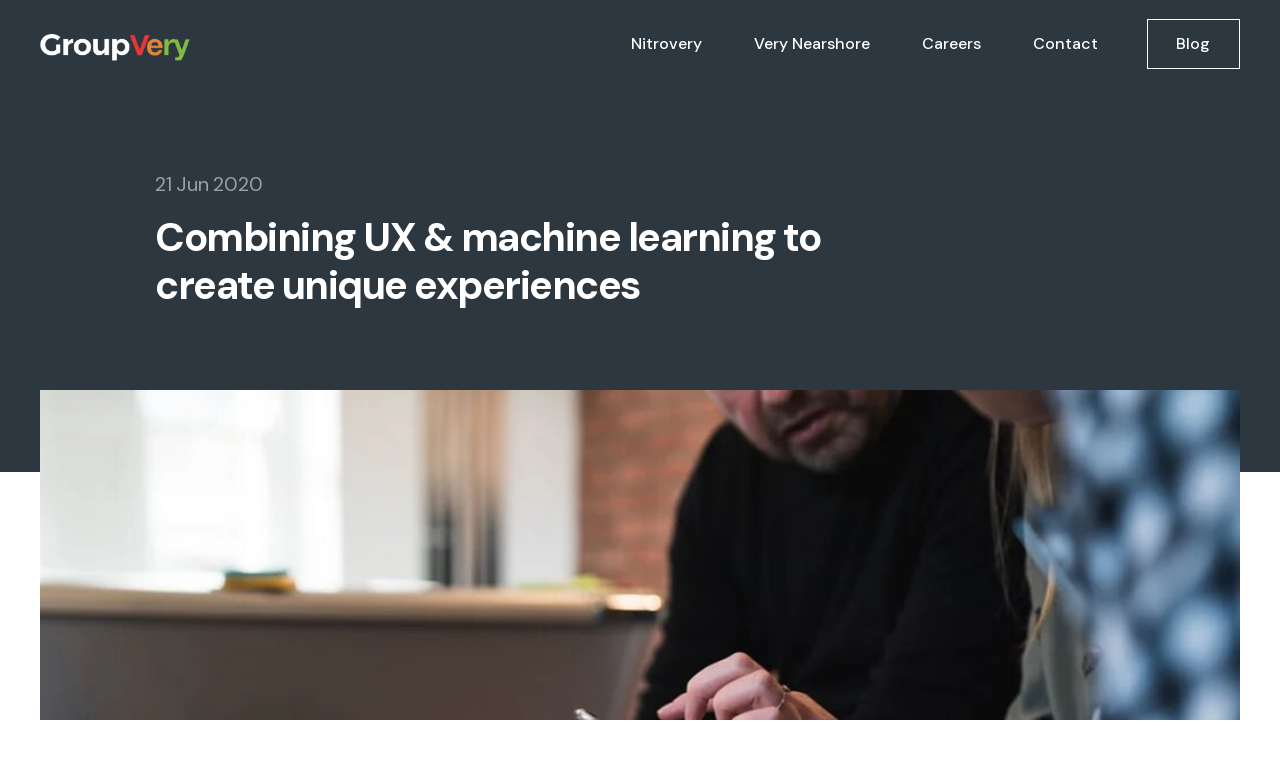

--- FILE ---
content_type: text/html; charset=UTF-8
request_url: https://www.groupvery.com/combining-ux-machine-learning-to-create-unique-experiences/
body_size: 14752
content:
<!DOCTYPE html>
<!--[if IE 7]>
<html class="ie ie7" lang="en-US">
<![endif]-->
<!--[if IE 8]>
<html class="ie ie8" lang="en-US">
<![endif]-->
<!--[if !(IE 7) & !(IE 8)]><!-->
<html lang="en-US">
<!--<![endif]-->
<head>
<meta charset="UTF-8" />
<meta name="viewport" content="width=device-width" />
<title>Combining UX &amp; machine learning to create unique experiences - Group Very</title>
<link rel="profile" href="http://gmpg.org/xfn/11" />
<link rel="pingback" href="https://www.groupvery.com/xmlrpc.php" />

<!--[if lt IE 9]>
<script src="https://www.groupvery.com/wp-content/themes/twentytwelve/js/html5.js" type="text/javascript"></script>
<![endif]-->
<meta name='robots' content='index, follow, max-image-preview:large, max-snippet:-1, max-video-preview:-1' />
	<style>img:is([sizes="auto" i], [sizes^="auto," i]) { contain-intrinsic-size: 3000px 1500px }</style>
	
	<!-- This site is optimized with the Yoast SEO plugin v26.8 - https://yoast.com/product/yoast-seo-wordpress/ -->
	<meta name="description" content="This interview with user experience expert Peter W. Szabo charts the progress of UX towards personalisation, a three-step process for perfecting it, and the scale of the possibilities it offers the betting and gaming sector." />
	<link rel="canonical" href="https://www.groupvery.com/combining-ux-machine-learning-to-create-unique-experiences/" />
	<meta property="og:locale" content="en_US" />
	<meta property="og:type" content="article" />
	<meta property="og:title" content="Combining UX &amp; machine learning to create unique experiences - Group Very" />
	<meta property="og:description" content="This interview with user experience expert Peter W. Szabo charts the progress of UX towards personalisation, a three-step process for perfecting it, and the scale of the possibilities it offers the betting and gaming sector." />
	<meta property="og:url" content="https://www.groupvery.com/combining-ux-machine-learning-to-create-unique-experiences/" />
	<meta property="og:site_name" content="Group Very" />
	<meta property="article:published_time" content="2020-06-21T05:43:57+00:00" />
	<meta property="article:modified_time" content="2020-07-13T12:04:59+00:00" />
	<meta property="og:image" content="https://secureservercdn.net/160.153.138.201/7bw.7b1.myftpupload.com/wp-content/uploads/2020/06/Cover.jpg?time=1662071701" />
	<meta property="og:image:width" content="1049" />
	<meta property="og:image:height" content="701" />
	<meta property="og:image:type" content="image/jpeg" />
	<meta name="author" content="gvhost001" />
	<meta name="twitter:card" content="summary_large_image" />
	<meta name="twitter:label1" content="Written by" />
	<meta name="twitter:data1" content="gvhost001" />
	<meta name="twitter:label2" content="Est. reading time" />
	<meta name="twitter:data2" content="5 minutes" />
	<script type="application/ld+json" class="yoast-schema-graph">{"@context":"https://schema.org","@graph":[{"@type":"Article","@id":"https://www.groupvery.com/combining-ux-machine-learning-to-create-unique-experiences/#article","isPartOf":{"@id":"https://www.groupvery.com/combining-ux-machine-learning-to-create-unique-experiences/"},"author":{"name":"gvhost001","@id":"https://www.groupvery.com/#/schema/person/fcbe00fe6e59ea23ca7134d4e63a44ca"},"headline":"Combining UX &#038; machine learning to create unique experiences","datePublished":"2020-06-21T05:43:57+00:00","dateModified":"2020-07-13T12:04:59+00:00","mainEntityOfPage":{"@id":"https://www.groupvery.com/combining-ux-machine-learning-to-create-unique-experiences/"},"wordCount":1101,"commentCount":0,"image":{"@id":"https://www.groupvery.com/combining-ux-machine-learning-to-create-unique-experiences/#primaryimage"},"thumbnailUrl":"https://www.groupvery.com/wp-content/uploads/2020/06/Cover.jpg","inLanguage":"en-US","potentialAction":[{"@type":"CommentAction","name":"Comment","target":["https://www.groupvery.com/combining-ux-machine-learning-to-create-unique-experiences/#respond"]}]},{"@type":"WebPage","@id":"https://www.groupvery.com/combining-ux-machine-learning-to-create-unique-experiences/","url":"https://www.groupvery.com/combining-ux-machine-learning-to-create-unique-experiences/","name":"Combining UX & machine learning to create unique experiences - Group Very","isPartOf":{"@id":"https://www.groupvery.com/#website"},"primaryImageOfPage":{"@id":"https://www.groupvery.com/combining-ux-machine-learning-to-create-unique-experiences/#primaryimage"},"image":{"@id":"https://www.groupvery.com/combining-ux-machine-learning-to-create-unique-experiences/#primaryimage"},"thumbnailUrl":"https://www.groupvery.com/wp-content/uploads/2020/06/Cover.jpg","datePublished":"2020-06-21T05:43:57+00:00","dateModified":"2020-07-13T12:04:59+00:00","author":{"@id":"https://www.groupvery.com/#/schema/person/fcbe00fe6e59ea23ca7134d4e63a44ca"},"description":"This interview with user experience expert Peter W. Szabo charts the progress of UX towards personalisation, a three-step process for perfecting it, and the scale of the possibilities it offers the betting and gaming sector.","breadcrumb":{"@id":"https://www.groupvery.com/combining-ux-machine-learning-to-create-unique-experiences/#breadcrumb"},"inLanguage":"en-US","potentialAction":[{"@type":"ReadAction","target":["https://www.groupvery.com/combining-ux-machine-learning-to-create-unique-experiences/"]}]},{"@type":"ImageObject","inLanguage":"en-US","@id":"https://www.groupvery.com/combining-ux-machine-learning-to-create-unique-experiences/#primaryimage","url":"https://www.groupvery.com/wp-content/uploads/2020/06/Cover.jpg","contentUrl":"https://www.groupvery.com/wp-content/uploads/2020/06/Cover.jpg","width":1049,"height":701},{"@type":"BreadcrumbList","@id":"https://www.groupvery.com/combining-ux-machine-learning-to-create-unique-experiences/#breadcrumb","itemListElement":[{"@type":"ListItem","position":1,"name":"Home","item":"https://www.groupvery.com/"},{"@type":"ListItem","position":2,"name":"Combining UX &#038; machine learning to create unique experiences"}]},{"@type":"WebSite","@id":"https://www.groupvery.com/#website","url":"https://www.groupvery.com/","name":"Group Very","description":"","potentialAction":[{"@type":"SearchAction","target":{"@type":"EntryPoint","urlTemplate":"https://www.groupvery.com/?s={search_term_string}"},"query-input":{"@type":"PropertyValueSpecification","valueRequired":true,"valueName":"search_term_string"}}],"inLanguage":"en-US"},{"@type":"Person","@id":"https://www.groupvery.com/#/schema/person/fcbe00fe6e59ea23ca7134d4e63a44ca","name":"gvhost001","image":{"@type":"ImageObject","inLanguage":"en-US","@id":"https://www.groupvery.com/#/schema/person/image/","url":"https://secure.gravatar.com/avatar/7606a4b4dbf76d3d43d163ec5837deb83bc165b496cb2d39adf411d9128102df?s=96&d=mm&r=g","contentUrl":"https://secure.gravatar.com/avatar/7606a4b4dbf76d3d43d163ec5837deb83bc165b496cb2d39adf411d9128102df?s=96&d=mm&r=g","caption":"gvhost001"},"sameAs":["https://www.groupvery.com"],"url":"https://www.groupvery.com/author/gvhost001/"}]}</script>
	<!-- / Yoast SEO plugin. -->


<link rel='dns-prefetch' href='//ajax.googleapis.com' />
<link rel="alternate" type="application/rss+xml" title="Group Very &raquo; Feed" href="https://www.groupvery.com/feed/" />
<link rel="alternate" type="application/rss+xml" title="Group Very &raquo; Comments Feed" href="https://www.groupvery.com/comments/feed/" />
<script type="text/javascript">
/* <![CDATA[ */
window._wpemojiSettings = {"baseUrl":"https:\/\/s.w.org\/images\/core\/emoji\/16.0.1\/72x72\/","ext":".png","svgUrl":"https:\/\/s.w.org\/images\/core\/emoji\/16.0.1\/svg\/","svgExt":".svg","source":{"concatemoji":"https:\/\/www.groupvery.com\/wp-includes\/js\/wp-emoji-release.min.js?ver=6.8.3"}};
/*! This file is auto-generated */
!function(s,n){var o,i,e;function c(e){try{var t={supportTests:e,timestamp:(new Date).valueOf()};sessionStorage.setItem(o,JSON.stringify(t))}catch(e){}}function p(e,t,n){e.clearRect(0,0,e.canvas.width,e.canvas.height),e.fillText(t,0,0);var t=new Uint32Array(e.getImageData(0,0,e.canvas.width,e.canvas.height).data),a=(e.clearRect(0,0,e.canvas.width,e.canvas.height),e.fillText(n,0,0),new Uint32Array(e.getImageData(0,0,e.canvas.width,e.canvas.height).data));return t.every(function(e,t){return e===a[t]})}function u(e,t){e.clearRect(0,0,e.canvas.width,e.canvas.height),e.fillText(t,0,0);for(var n=e.getImageData(16,16,1,1),a=0;a<n.data.length;a++)if(0!==n.data[a])return!1;return!0}function f(e,t,n,a){switch(t){case"flag":return n(e,"\ud83c\udff3\ufe0f\u200d\u26a7\ufe0f","\ud83c\udff3\ufe0f\u200b\u26a7\ufe0f")?!1:!n(e,"\ud83c\udde8\ud83c\uddf6","\ud83c\udde8\u200b\ud83c\uddf6")&&!n(e,"\ud83c\udff4\udb40\udc67\udb40\udc62\udb40\udc65\udb40\udc6e\udb40\udc67\udb40\udc7f","\ud83c\udff4\u200b\udb40\udc67\u200b\udb40\udc62\u200b\udb40\udc65\u200b\udb40\udc6e\u200b\udb40\udc67\u200b\udb40\udc7f");case"emoji":return!a(e,"\ud83e\udedf")}return!1}function g(e,t,n,a){var r="undefined"!=typeof WorkerGlobalScope&&self instanceof WorkerGlobalScope?new OffscreenCanvas(300,150):s.createElement("canvas"),o=r.getContext("2d",{willReadFrequently:!0}),i=(o.textBaseline="top",o.font="600 32px Arial",{});return e.forEach(function(e){i[e]=t(o,e,n,a)}),i}function t(e){var t=s.createElement("script");t.src=e,t.defer=!0,s.head.appendChild(t)}"undefined"!=typeof Promise&&(o="wpEmojiSettingsSupports",i=["flag","emoji"],n.supports={everything:!0,everythingExceptFlag:!0},e=new Promise(function(e){s.addEventListener("DOMContentLoaded",e,{once:!0})}),new Promise(function(t){var n=function(){try{var e=JSON.parse(sessionStorage.getItem(o));if("object"==typeof e&&"number"==typeof e.timestamp&&(new Date).valueOf()<e.timestamp+604800&&"object"==typeof e.supportTests)return e.supportTests}catch(e){}return null}();if(!n){if("undefined"!=typeof Worker&&"undefined"!=typeof OffscreenCanvas&&"undefined"!=typeof URL&&URL.createObjectURL&&"undefined"!=typeof Blob)try{var e="postMessage("+g.toString()+"("+[JSON.stringify(i),f.toString(),p.toString(),u.toString()].join(",")+"));",a=new Blob([e],{type:"text/javascript"}),r=new Worker(URL.createObjectURL(a),{name:"wpTestEmojiSupports"});return void(r.onmessage=function(e){c(n=e.data),r.terminate(),t(n)})}catch(e){}c(n=g(i,f,p,u))}t(n)}).then(function(e){for(var t in e)n.supports[t]=e[t],n.supports.everything=n.supports.everything&&n.supports[t],"flag"!==t&&(n.supports.everythingExceptFlag=n.supports.everythingExceptFlag&&n.supports[t]);n.supports.everythingExceptFlag=n.supports.everythingExceptFlag&&!n.supports.flag,n.DOMReady=!1,n.readyCallback=function(){n.DOMReady=!0}}).then(function(){return e}).then(function(){var e;n.supports.everything||(n.readyCallback(),(e=n.source||{}).concatemoji?t(e.concatemoji):e.wpemoji&&e.twemoji&&(t(e.twemoji),t(e.wpemoji)))}))}((window,document),window._wpemojiSettings);
/* ]]> */
</script>
<style id='wp-emoji-styles-inline-css' type='text/css'>

	img.wp-smiley, img.emoji {
		display: inline !important;
		border: none !important;
		box-shadow: none !important;
		height: 1em !important;
		width: 1em !important;
		margin: 0 0.07em !important;
		vertical-align: -0.1em !important;
		background: none !important;
		padding: 0 !important;
	}
</style>
<link rel='stylesheet' id='wp-block-library-css' href='https://www.groupvery.com/wp-includes/css/dist/block-library/style.min.css?ver=6.8.3' type='text/css' media='all' />
<style id='wp-block-library-theme-inline-css' type='text/css'>
.wp-block-audio :where(figcaption){color:#555;font-size:13px;text-align:center}.is-dark-theme .wp-block-audio :where(figcaption){color:#ffffffa6}.wp-block-audio{margin:0 0 1em}.wp-block-code{border:1px solid #ccc;border-radius:4px;font-family:Menlo,Consolas,monaco,monospace;padding:.8em 1em}.wp-block-embed :where(figcaption){color:#555;font-size:13px;text-align:center}.is-dark-theme .wp-block-embed :where(figcaption){color:#ffffffa6}.wp-block-embed{margin:0 0 1em}.blocks-gallery-caption{color:#555;font-size:13px;text-align:center}.is-dark-theme .blocks-gallery-caption{color:#ffffffa6}:root :where(.wp-block-image figcaption){color:#555;font-size:13px;text-align:center}.is-dark-theme :root :where(.wp-block-image figcaption){color:#ffffffa6}.wp-block-image{margin:0 0 1em}.wp-block-pullquote{border-bottom:4px solid;border-top:4px solid;color:currentColor;margin-bottom:1.75em}.wp-block-pullquote cite,.wp-block-pullquote footer,.wp-block-pullquote__citation{color:currentColor;font-size:.8125em;font-style:normal;text-transform:uppercase}.wp-block-quote{border-left:.25em solid;margin:0 0 1.75em;padding-left:1em}.wp-block-quote cite,.wp-block-quote footer{color:currentColor;font-size:.8125em;font-style:normal;position:relative}.wp-block-quote:where(.has-text-align-right){border-left:none;border-right:.25em solid;padding-left:0;padding-right:1em}.wp-block-quote:where(.has-text-align-center){border:none;padding-left:0}.wp-block-quote.is-large,.wp-block-quote.is-style-large,.wp-block-quote:where(.is-style-plain){border:none}.wp-block-search .wp-block-search__label{font-weight:700}.wp-block-search__button{border:1px solid #ccc;padding:.375em .625em}:where(.wp-block-group.has-background){padding:1.25em 2.375em}.wp-block-separator.has-css-opacity{opacity:.4}.wp-block-separator{border:none;border-bottom:2px solid;margin-left:auto;margin-right:auto}.wp-block-separator.has-alpha-channel-opacity{opacity:1}.wp-block-separator:not(.is-style-wide):not(.is-style-dots){width:100px}.wp-block-separator.has-background:not(.is-style-dots){border-bottom:none;height:1px}.wp-block-separator.has-background:not(.is-style-wide):not(.is-style-dots){height:2px}.wp-block-table{margin:0 0 1em}.wp-block-table td,.wp-block-table th{word-break:normal}.wp-block-table :where(figcaption){color:#555;font-size:13px;text-align:center}.is-dark-theme .wp-block-table :where(figcaption){color:#ffffffa6}.wp-block-video :where(figcaption){color:#555;font-size:13px;text-align:center}.is-dark-theme .wp-block-video :where(figcaption){color:#ffffffa6}.wp-block-video{margin:0 0 1em}:root :where(.wp-block-template-part.has-background){margin-bottom:0;margin-top:0;padding:1.25em 2.375em}
</style>
<style id='classic-theme-styles-inline-css' type='text/css'>
/*! This file is auto-generated */
.wp-block-button__link{color:#fff;background-color:#32373c;border-radius:9999px;box-shadow:none;text-decoration:none;padding:calc(.667em + 2px) calc(1.333em + 2px);font-size:1.125em}.wp-block-file__button{background:#32373c;color:#fff;text-decoration:none}
</style>
<style id='global-styles-inline-css' type='text/css'>
:root{--wp--preset--aspect-ratio--square: 1;--wp--preset--aspect-ratio--4-3: 4/3;--wp--preset--aspect-ratio--3-4: 3/4;--wp--preset--aspect-ratio--3-2: 3/2;--wp--preset--aspect-ratio--2-3: 2/3;--wp--preset--aspect-ratio--16-9: 16/9;--wp--preset--aspect-ratio--9-16: 9/16;--wp--preset--color--black: #000000;--wp--preset--color--cyan-bluish-gray: #abb8c3;--wp--preset--color--white: #fff;--wp--preset--color--pale-pink: #f78da7;--wp--preset--color--vivid-red: #cf2e2e;--wp--preset--color--luminous-vivid-orange: #ff6900;--wp--preset--color--luminous-vivid-amber: #fcb900;--wp--preset--color--light-green-cyan: #7bdcb5;--wp--preset--color--vivid-green-cyan: #00d084;--wp--preset--color--pale-cyan-blue: #8ed1fc;--wp--preset--color--vivid-cyan-blue: #0693e3;--wp--preset--color--vivid-purple: #9b51e0;--wp--preset--color--blue: #21759b;--wp--preset--color--dark-gray: #444;--wp--preset--color--medium-gray: #9f9f9f;--wp--preset--color--light-gray: #e6e6e6;--wp--preset--gradient--vivid-cyan-blue-to-vivid-purple: linear-gradient(135deg,rgba(6,147,227,1) 0%,rgb(155,81,224) 100%);--wp--preset--gradient--light-green-cyan-to-vivid-green-cyan: linear-gradient(135deg,rgb(122,220,180) 0%,rgb(0,208,130) 100%);--wp--preset--gradient--luminous-vivid-amber-to-luminous-vivid-orange: linear-gradient(135deg,rgba(252,185,0,1) 0%,rgba(255,105,0,1) 100%);--wp--preset--gradient--luminous-vivid-orange-to-vivid-red: linear-gradient(135deg,rgba(255,105,0,1) 0%,rgb(207,46,46) 100%);--wp--preset--gradient--very-light-gray-to-cyan-bluish-gray: linear-gradient(135deg,rgb(238,238,238) 0%,rgb(169,184,195) 100%);--wp--preset--gradient--cool-to-warm-spectrum: linear-gradient(135deg,rgb(74,234,220) 0%,rgb(151,120,209) 20%,rgb(207,42,186) 40%,rgb(238,44,130) 60%,rgb(251,105,98) 80%,rgb(254,248,76) 100%);--wp--preset--gradient--blush-light-purple: linear-gradient(135deg,rgb(255,206,236) 0%,rgb(152,150,240) 100%);--wp--preset--gradient--blush-bordeaux: linear-gradient(135deg,rgb(254,205,165) 0%,rgb(254,45,45) 50%,rgb(107,0,62) 100%);--wp--preset--gradient--luminous-dusk: linear-gradient(135deg,rgb(255,203,112) 0%,rgb(199,81,192) 50%,rgb(65,88,208) 100%);--wp--preset--gradient--pale-ocean: linear-gradient(135deg,rgb(255,245,203) 0%,rgb(182,227,212) 50%,rgb(51,167,181) 100%);--wp--preset--gradient--electric-grass: linear-gradient(135deg,rgb(202,248,128) 0%,rgb(113,206,126) 100%);--wp--preset--gradient--midnight: linear-gradient(135deg,rgb(2,3,129) 0%,rgb(40,116,252) 100%);--wp--preset--font-size--small: 13px;--wp--preset--font-size--medium: 20px;--wp--preset--font-size--large: 36px;--wp--preset--font-size--x-large: 42px;--wp--preset--spacing--20: 0.44rem;--wp--preset--spacing--30: 0.67rem;--wp--preset--spacing--40: 1rem;--wp--preset--spacing--50: 1.5rem;--wp--preset--spacing--60: 2.25rem;--wp--preset--spacing--70: 3.38rem;--wp--preset--spacing--80: 5.06rem;--wp--preset--shadow--natural: 6px 6px 9px rgba(0, 0, 0, 0.2);--wp--preset--shadow--deep: 12px 12px 50px rgba(0, 0, 0, 0.4);--wp--preset--shadow--sharp: 6px 6px 0px rgba(0, 0, 0, 0.2);--wp--preset--shadow--outlined: 6px 6px 0px -3px rgba(255, 255, 255, 1), 6px 6px rgba(0, 0, 0, 1);--wp--preset--shadow--crisp: 6px 6px 0px rgba(0, 0, 0, 1);}:where(.is-layout-flex){gap: 0.5em;}:where(.is-layout-grid){gap: 0.5em;}body .is-layout-flex{display: flex;}.is-layout-flex{flex-wrap: wrap;align-items: center;}.is-layout-flex > :is(*, div){margin: 0;}body .is-layout-grid{display: grid;}.is-layout-grid > :is(*, div){margin: 0;}:where(.wp-block-columns.is-layout-flex){gap: 2em;}:where(.wp-block-columns.is-layout-grid){gap: 2em;}:where(.wp-block-post-template.is-layout-flex){gap: 1.25em;}:where(.wp-block-post-template.is-layout-grid){gap: 1.25em;}.has-black-color{color: var(--wp--preset--color--black) !important;}.has-cyan-bluish-gray-color{color: var(--wp--preset--color--cyan-bluish-gray) !important;}.has-white-color{color: var(--wp--preset--color--white) !important;}.has-pale-pink-color{color: var(--wp--preset--color--pale-pink) !important;}.has-vivid-red-color{color: var(--wp--preset--color--vivid-red) !important;}.has-luminous-vivid-orange-color{color: var(--wp--preset--color--luminous-vivid-orange) !important;}.has-luminous-vivid-amber-color{color: var(--wp--preset--color--luminous-vivid-amber) !important;}.has-light-green-cyan-color{color: var(--wp--preset--color--light-green-cyan) !important;}.has-vivid-green-cyan-color{color: var(--wp--preset--color--vivid-green-cyan) !important;}.has-pale-cyan-blue-color{color: var(--wp--preset--color--pale-cyan-blue) !important;}.has-vivid-cyan-blue-color{color: var(--wp--preset--color--vivid-cyan-blue) !important;}.has-vivid-purple-color{color: var(--wp--preset--color--vivid-purple) !important;}.has-black-background-color{background-color: var(--wp--preset--color--black) !important;}.has-cyan-bluish-gray-background-color{background-color: var(--wp--preset--color--cyan-bluish-gray) !important;}.has-white-background-color{background-color: var(--wp--preset--color--white) !important;}.has-pale-pink-background-color{background-color: var(--wp--preset--color--pale-pink) !important;}.has-vivid-red-background-color{background-color: var(--wp--preset--color--vivid-red) !important;}.has-luminous-vivid-orange-background-color{background-color: var(--wp--preset--color--luminous-vivid-orange) !important;}.has-luminous-vivid-amber-background-color{background-color: var(--wp--preset--color--luminous-vivid-amber) !important;}.has-light-green-cyan-background-color{background-color: var(--wp--preset--color--light-green-cyan) !important;}.has-vivid-green-cyan-background-color{background-color: var(--wp--preset--color--vivid-green-cyan) !important;}.has-pale-cyan-blue-background-color{background-color: var(--wp--preset--color--pale-cyan-blue) !important;}.has-vivid-cyan-blue-background-color{background-color: var(--wp--preset--color--vivid-cyan-blue) !important;}.has-vivid-purple-background-color{background-color: var(--wp--preset--color--vivid-purple) !important;}.has-black-border-color{border-color: var(--wp--preset--color--black) !important;}.has-cyan-bluish-gray-border-color{border-color: var(--wp--preset--color--cyan-bluish-gray) !important;}.has-white-border-color{border-color: var(--wp--preset--color--white) !important;}.has-pale-pink-border-color{border-color: var(--wp--preset--color--pale-pink) !important;}.has-vivid-red-border-color{border-color: var(--wp--preset--color--vivid-red) !important;}.has-luminous-vivid-orange-border-color{border-color: var(--wp--preset--color--luminous-vivid-orange) !important;}.has-luminous-vivid-amber-border-color{border-color: var(--wp--preset--color--luminous-vivid-amber) !important;}.has-light-green-cyan-border-color{border-color: var(--wp--preset--color--light-green-cyan) !important;}.has-vivid-green-cyan-border-color{border-color: var(--wp--preset--color--vivid-green-cyan) !important;}.has-pale-cyan-blue-border-color{border-color: var(--wp--preset--color--pale-cyan-blue) !important;}.has-vivid-cyan-blue-border-color{border-color: var(--wp--preset--color--vivid-cyan-blue) !important;}.has-vivid-purple-border-color{border-color: var(--wp--preset--color--vivid-purple) !important;}.has-vivid-cyan-blue-to-vivid-purple-gradient-background{background: var(--wp--preset--gradient--vivid-cyan-blue-to-vivid-purple) !important;}.has-light-green-cyan-to-vivid-green-cyan-gradient-background{background: var(--wp--preset--gradient--light-green-cyan-to-vivid-green-cyan) !important;}.has-luminous-vivid-amber-to-luminous-vivid-orange-gradient-background{background: var(--wp--preset--gradient--luminous-vivid-amber-to-luminous-vivid-orange) !important;}.has-luminous-vivid-orange-to-vivid-red-gradient-background{background: var(--wp--preset--gradient--luminous-vivid-orange-to-vivid-red) !important;}.has-very-light-gray-to-cyan-bluish-gray-gradient-background{background: var(--wp--preset--gradient--very-light-gray-to-cyan-bluish-gray) !important;}.has-cool-to-warm-spectrum-gradient-background{background: var(--wp--preset--gradient--cool-to-warm-spectrum) !important;}.has-blush-light-purple-gradient-background{background: var(--wp--preset--gradient--blush-light-purple) !important;}.has-blush-bordeaux-gradient-background{background: var(--wp--preset--gradient--blush-bordeaux) !important;}.has-luminous-dusk-gradient-background{background: var(--wp--preset--gradient--luminous-dusk) !important;}.has-pale-ocean-gradient-background{background: var(--wp--preset--gradient--pale-ocean) !important;}.has-electric-grass-gradient-background{background: var(--wp--preset--gradient--electric-grass) !important;}.has-midnight-gradient-background{background: var(--wp--preset--gradient--midnight) !important;}.has-small-font-size{font-size: var(--wp--preset--font-size--small) !important;}.has-medium-font-size{font-size: var(--wp--preset--font-size--medium) !important;}.has-large-font-size{font-size: var(--wp--preset--font-size--large) !important;}.has-x-large-font-size{font-size: var(--wp--preset--font-size--x-large) !important;}
:where(.wp-block-post-template.is-layout-flex){gap: 1.25em;}:where(.wp-block-post-template.is-layout-grid){gap: 1.25em;}
:where(.wp-block-columns.is-layout-flex){gap: 2em;}:where(.wp-block-columns.is-layout-grid){gap: 2em;}
:root :where(.wp-block-pullquote){font-size: 1.5em;line-height: 1.6;}
</style>
<link rel='stylesheet' id='contact-form-7-css' href='https://www.groupvery.com/wp-content/plugins/contact-form-7/includes/css/styles.css?ver=6.1.4' type='text/css' media='all' />
<link rel='stylesheet' id='wp-components-css' href='https://www.groupvery.com/wp-includes/css/dist/components/style.min.css?ver=6.8.3' type='text/css' media='all' />
<link rel='stylesheet' id='godaddy-styles-css' href='https://www.groupvery.com/wp-content/mu-plugins/vendor/wpex/godaddy-launch/includes/Dependencies/GoDaddy/Styles/build/latest.css?ver=2.0.2' type='text/css' media='all' />
<link rel='stylesheet' id='layout-style-css' href='https://www.groupvery.com/wp-content/themes/twentytwelve-child/css/layout.min.css?ver=6.8.3' type='text/css' media='all' />
<link rel='stylesheet' id='Typography_2019-style-css' href='https://www.groupvery.com/wp-content/themes/twentytwelve-child/css/Typography_2019.min.css?ver=6.8.3' type='text/css' media='all' />
<link rel='stylesheet' id='twentytwelve-fonts-css' href='https://www.groupvery.com/wp-content/themes/twentytwelve/fonts/font-open-sans.css?ver=20230328' type='text/css' media='all' />
<link rel='stylesheet' id='twentytwelve-style-css' href='https://www.groupvery.com/wp-content/themes/twentytwelve-child/style.css?ver=20251202' type='text/css' media='all' />
<link rel='stylesheet' id='twentytwelve-block-style-css' href='https://www.groupvery.com/wp-content/themes/twentytwelve/css/blocks.css?ver=20251031' type='text/css' media='all' />
<script type="text/javascript" src="http://ajax.googleapis.com/ajax/libs/jquery/1.11.2/jquery.min.js?ver=6.8.3" id="jquery-js"></script>
<script type="text/javascript" src="https://www.groupvery.com/wp-content/themes/twentytwelve-child/js/Script_Nov-2019.min.js?ver=6.8.3" id="ScriptNov-2019-min-js-js"></script>
<script type="text/javascript" src="https://www.groupvery.com/wp-content/themes/twentytwelve-child/js/project.js?ver=6.8.3" id="project-js-js"></script>
<script type="text/javascript" src="https://www.groupvery.com/wp-content/themes/twentytwelve-child/js/project2.js?ver=6.8.3" id="project2-js-js"></script>
<script type="text/javascript" src="https://www.groupvery.com/wp-content/themes/twentytwelve-child/js/fontawesome.js?ver=6.8.3" id="font-js-js"></script>
<script type="text/javascript" src="https://www.groupvery.com/wp-content/themes/twentytwelve/js/navigation.js?ver=20250303" id="twentytwelve-navigation-js" defer="defer" data-wp-strategy="defer"></script>
<link rel="https://api.w.org/" href="https://www.groupvery.com/wp-json/" /><link rel="alternate" title="JSON" type="application/json" href="https://www.groupvery.com/wp-json/wp/v2/posts/38" /><link rel="EditURI" type="application/rsd+xml" title="RSD" href="https://www.groupvery.com/xmlrpc.php?rsd" />
<link rel='shortlink' href='https://www.groupvery.com/?p=38' />
<link rel="alternate" title="oEmbed (JSON)" type="application/json+oembed" href="https://www.groupvery.com/wp-json/oembed/1.0/embed?url=https%3A%2F%2Fwww.groupvery.com%2Fcombining-ux-machine-learning-to-create-unique-experiences%2F" />
<link rel="alternate" title="oEmbed (XML)" type="text/xml+oembed" href="https://www.groupvery.com/wp-json/oembed/1.0/embed?url=https%3A%2F%2Fwww.groupvery.com%2Fcombining-ux-machine-learning-to-create-unique-experiences%2F&#038;format=xml" />
<style type="text/css">.recentcomments a{display:inline !important;padding:0 !important;margin:0 !important;}</style><link rel="icon" href="https://www.groupvery.com/wp-content/uploads/2020/06/favicon.png" sizes="32x32" />
<link rel="icon" href="https://www.groupvery.com/wp-content/uploads/2020/06/favicon.png" sizes="192x192" />
<link rel="apple-touch-icon" href="https://www.groupvery.com/wp-content/uploads/2020/06/favicon.png" />
<meta name="msapplication-TileImage" content="https://www.groupvery.com/wp-content/uploads/2020/06/favicon.png" />
</head>

<body class="wp-singular post-template-default single single-post postid-38 single-format-standard wp-embed-responsive wp-theme-twentytwelve wp-child-theme-twentytwelve-child policy-page hs-content-id-21919296745 hs-site-page page custom-font-enabled single-author"><div class="header-container-wrapper">    <div class="header-container container-fluid">     <div class="row-fluid-wrapper row-depth-1 row-number-1 ">      <div class="row-fluid ">       <div class="span12 widget-span widget-type-cell header-section white-bg" style="" data-widget-type="cell" data-x="0" data-w="12">        <div class="row-fluid-wrapper row-depth-1 row-number-2 ">         <div class="row-fluid ">          <div class="span12 widget-span widget-type-cell wrapper equal-height-container" style="" data-widget-type="cell" data-x="0" data-w="12">           <div class="row-fluid-wrapper row-depth-1 row-number-3 ">            <div class="row-fluid ">             <div class="span3 widget-span widget-type-custom_widget vertical-center" style="" data-widget-type="custom_widget" data-x="0" data-w="3">              <div id="hs_cos_wrapper_module_157371763453202" class="hs_cos_wrapper hs_cos_wrapper_widget hs_cos_wrapper_type_module widget-type-linked_image" style="" data-hs-cos-general-type="widget" data-hs-cos-type="module">               <span id="hs_cos_wrapper_module_157371763453202_" class="hs_cos_wrapper hs_cos_wrapper_widget hs_cos_wrapper_type_linked_image" style="" data-hs-cos-general-type="widget" data-hs-cos-type="linked_image"><a href="https://www.groupvery.com">			  				  <img src="https://www.groupvery.com/wp-content/uploads/2020/07/logo1.svg" class="hs-image-widget " width="100%" style="max-width: 150px; max-height: 28px" alt="">			  			  </a></span>              </div>             </div>            <!--end widget-span -->             <div class="span9 widget-span widget-type-custom_widget vertical-center vision-menu-primary" style="" data-widget-type="custom_widget" data-x="3" data-w="9">              <div id="hs_cos_wrapper_module_157371763453203" class="hs_cos_wrapper hs_cos_wrapper_widget hs_cos_wrapper_type_module widget-type-menu" style="" data-hs-cos-general-type="widget" data-hs-cos-type="module">               <span id="hs_cos_wrapper_module_157371763453203_" class="hs_cos_wrapper hs_cos_wrapper_widget hs_cos_wrapper_type_menu" style="" data-hs-cos-general-type="widget" data-hs-cos-type="menu">               <div id="hs_menu_wrapper_module_157371763453203_" class="hs-menu-wrapper active-branch flyouts hs-menu-flow-horizontal" role="navigation" data-sitemap-name="default" data-menu-id="20317063015" aria-label="Navigation Menu"> 			   <ul id="menu-main-menu" class=""><li id="menu-item-156" class="menu-item menu-item-type-post_type menu-item-object-page menu-item-156 hs-menu-item hs-menu-depth-1"><a href="https://www.groupvery.com/nitrovery/">Nitrovery</a></li>
<li id="menu-item-158" class="menu-item menu-item-type-post_type menu-item-object-page menu-item-158 hs-menu-item hs-menu-depth-1"><a href="https://www.groupvery.com/verynearshore/">Very Nearshore</a></li>
<li id="menu-item-152" class="menu-item menu-item-type-post_type menu-item-object-page menu-item-152 hs-menu-item hs-menu-depth-1"><a href="https://www.groupvery.com/careers/">Careers</a></li>
<li id="menu-item-153" class="menu-item menu-item-type-post_type menu-item-object-page menu-item-153 hs-menu-item hs-menu-depth-1"><a href="https://www.groupvery.com/contact-us/">Contact</a></li>
<li id="menu-item-344" class="menu-item menu-item-type-post_type menu-item-object-page menu-item-344 hs-menu-item hs-menu-depth-1"><a href="https://www.groupvery.com/home/blog/">Blog</a></li>
</ul>               </div></span>             </div>             </div>            <!--end widget-span -->            </div>           <!--end row-->           </div>          <!--end row-wrapper -->          </div>         <!--end widget-span -->         </div>        <!--end row-->        </div>       <!--end row-wrapper -->       </div>      <!--end widget-span -->      </div>     <!--end row-->     </div>    <!--end row-wrapper -->    </div>   <!--end header -->   </div>  <!--end header wrapper -->
<div class="body-container-wrapper"> 

   <div class="body-container container-fluid"> 
    
    <div class="row-fluid-wrapper row-depth-1 row-number-7 "> 
     <div class="row-fluid "> 
      <div class="span12 widget-span widget-type-custom_widget " style="" data-widget-type="custom_widget" data-x="0" data-w="12"> 
       <div id="hs_cos_wrapper_module_1573733657999906" class="hs_cos_wrapper hs_cos_wrapper_widget hs_cos_wrapper_type_module" style="" data-hs-cos-general-type="widget" data-hs-cos-type="module"> 
        <div class="post-hero-section span12 all-text-white"> 
         <div class="span12 widget-span widget-type-cell wrapper"> 
          <h4>21 Jun 2020</h4> 
          <h2><span id="hs_cos_wrapper_name" class="hs_cos_wrapper hs_cos_wrapper_meta_field hs_cos_wrapper_type_text" style="" data-hs-cos-general-type="meta_field" data-hs-cos-type="text">Combining UX &#038; machine learning to create unique experiences</span></h2> 
         </div> 
        </div> 
       </div> 
      </div> 
     </div>
     <!--end widget-span --> 
    </div>
    <!--end row--> 
   </div>
   <!--end row-wrapper --> 
   <div class="row-fluid-wrapper row-depth-1 row-number-8 "> 
    <div class="row-fluid "> 
     <div class="span12 widget-span widget-type-custom_widget " style="" data-widget-type="custom_widget" data-x="0" data-w="12"> 
      <div id="hs_cos_wrapper_module_15737347215261046" class="hs_cos_wrapper hs_cos_wrapper_widget hs_cos_wrapper_type_module" style="" data-hs-cos-general-type="widget" data-hs-cos-type="module"> 
       <div class="post-banner-section span12"> 
        <div class="span12 widget-span widget-type-cell wrapper"> 
         <div class="post-banner-section" style="background:url(https://www.groupvery.com/wp-content/uploads/2020/06/Cover.jpg) no-repeat; height:428px; background-position:top center;background-size:cover;"> 
         </div> 
        </div> 
       </div> 
      </div> 
     </div>
     <!--end widget-span --> 
    </div>
    <!--end row--> 
   </div>
   <!--end row-wrapper --> 
   <div class="row-fluid-wrapper row-depth-1 row-number-9 "> 
    <div class="row-fluid "> 
     <div class="span12 widget-span widget-type-cell blog-container" style="" data-widget-type="cell" data-x="0" data-w="12"> 
      <div class="row-fluid-wrapper row-depth-1 row-number-10 "> 
       <div class="row-fluid "> 
        <div class="span12 widget-span widget-type-cell wrapper" style="" data-widget-type="cell" data-x="0" data-w="12"> 
         <div class="row-fluid-wrapper row-depth-1 row-number-11 "> 
          <div class="row-fluid "> 
           <div class="span12 widget-span widget-type-custom_widget " style="" data-widget-type="custom_widget" data-x="0" data-w="12"> 
            <div id="hs_cos_wrapper_module_151456960811572" class="hs_cos_wrapper hs_cos_wrapper_widget hs_cos_wrapper_type_module widget-type-blog_content" style="" data-hs-cos-general-type="widget" data-hs-cos-type="module"> 
             <div class="blog-section"> 
              <div class="section post-body"> 
               <span id="hs_cos_wrapper_post_body" class="hs_cos_wrapper hs_cos_wrapper_meta_field hs_cos_wrapper_type_rich_text" style="" data-hs-cos-general-type="meta_field" data-hs-cos-type="rich_text">
			   
<div class="left-text">
<h5 class="has-text-align-left">This interview with user experience expert Peter W. Szabo charts the progress of UX towards personalisation, a three-step process for perfecting it, and the scale of the possibilities it offers the betting and gaming sector.</h5>
<p>User experience has long played a vital role in the success of software development. That’s why a huge emphasis has always been placed on perfecting it &#8211; to ensure that users find their experiences more engaging, frictionless and satisfying.</p>
</div>



<div class="right-image">
<img decoding="async" width="200" height="200" src="https://www.groupvery.com/wp-content/uploads/2020/06/Blog-image.jpg" alt="" class="wp-image-40 right-img" srcset="https://www.groupvery.com/wp-content/uploads/2020/06/Blog-image.jpg 200w, https://www.groupvery.com/wp-content/uploads/2020/06/Blog-image-150x150.jpg 150w" sizes="(max-width: 200px) 100vw, 200px" /></div><div class="clrfix">&nbsp;</div>



<p>However, today UX designers face a new challenge: meeting the increasing demands from users for personalised experiences that fulfil their specific needs and desires.</p>



<p>“The problem is that the users are vastly different,” Peter W. Szabo explains. “It&#8217;s no longer enough to just cluster them into personas or certain other constructs to try to create a few different user journeys. That’s because ultimately, all users want slightly, or not even slightly, different things. So, ideally you would have a unique tailor-made experience and a tailor-made user journey for all of your users. That would be the ideal scenario.”</p>



<div style="height:59px" aria-hidden="true" class="wp-block-spacer"></div>



<h5 class="wp-block-heading"><strong>How one size can fit all</strong></h5>



<p>However, getting to this highly personalised future state is easier said than done. For a start, it will require a change of philosophy in how UX is designed. That’s because, according to Peter, current processes can please a majority of users some of the time, but they can’t please absolutely everyone all of the time.</p>



<p>“Currently, the way UX is created is by conducting the research on a subset of users, in other words, observing their behaviour and journey,” Peter says. “The UX designers create the design and then maybe turn into a rapid prototype. Then they test again, create a new design again and so on and so forth. You’re then trying to sell it as a design, which will be good for all users, and to a degree, it will be good for hopefully a large percentage of them. But in reality it will probably not be ideal for any of those users, and a smaller percentage will be dissatisfied with the experience you created because you are treating users equally.”</p>



<p>The solution, Peter believes, can be found within the process of collecting and understanding detailed information about each individual user. And that’s something only feasible by leveraging next-generation technology.</p>



<p>“Users are not the same and they have different needs, expectations, different behavioural patterns, mental models and so forth,” Peter says. “So I believe the future of UX is heading in the direction where we can create a different experience for each and every user. And this is where machine learning comes into the picture.”</p>



<div style="height:59px" aria-hidden="true" class="wp-block-spacer"></div>



<h5 class="wp-block-heading"><strong>Three steps, endless possibilities</strong></h5>



<p>Peter expects eCommerce to be among the first industries to fully exploit the potential of machine learning to aid UX personalisation. The key drivers for this are the highly competitive, open nature of the sector, and the direct link between better UX and increased sales.</p>



<p>Peter advocates a three-step process for perfecting machine learning-based UX, as follows:</p>



<p><strong><em>Data analysis:</em></strong><em> “</em>You need to gather lots of data from your users, mainly event data,” Peter explains. “So you want to know what sort of events they have during their visit. On an eCommerce platform, for example, this would be things like viewing products, adding products to your cart and purchased products. Then you analyse this and try to explore the patterns in that data.</p>



<p>“At this first stage, you don&#8217;t need to worry too much about the correctness of your assumptions or statistical accuracy. You just explore the data and get it ready for step 2 &#8211; it’s hard to go much further because usually the data quickly becomes an insanely large data set.”</p>



<p><strong><em>Data filtering:</em></strong><em> “</em>To be able to handle the volume, you need to reduce the data in a meaningful way, which enables the solution to scale really well,” Peter says. “I have created a mathematical model, which enables you to basically discard all the junk from the data and only keep the most relevant part, and then transform that into what we call ‘sparse matrices’. Then, on those sparse matrices, which are now much more efficient, you can run a machine learning algorithm.”</p>



<p><strong><em>Application of machine learning:</em></strong> “These algorithms are enabled by applying recent advancements of machine learning to modern libraries such as PyTorch,” adds Peter. “Then you would run your machine learning model on a GPU or TPU, and this would predict the likelihood of certain events.&nbsp;</p>



<p>For example, you could use this to predict that a specific user would buy certain products and show the products to them, even before they searched for them. Or, if you know that there is a particular product category that they are interested in, you can also show them articles about it. Further, you can even customise your homepage, provide special offers and so on. The possibilities are limitless.”</p>



<div style="height:59px" aria-hidden="true" class="wp-block-spacer"></div>



<h5 class="wp-block-heading"><strong>A winning bet for gaming</strong></h5>



<p>The wide variety of potential experiences that users may value and the vast amount of data available, makes the betting and gaming industry an ideal candidate for exploring these opportunities. Indeed, Peter envisages interfaces and preferences automatically focused on a user’s preferred sport, or even their favourite team.</p>



<p>“For example, in football an Arsenal fan would see the app in their colours with matching backgrounds,” he suggests. “They would receive notifications to bet on the next Arsenal games &#8211; maybe they&#8217;d get suggestions based on their favorite players. All users would start with the same interface but as the events are dispatched, the interface would be customised based on their actions.</p>



<p>“The algorithm would learn their preferences without needing to be set: it just automatically works. The ideal user journey would be to store the event data and then feed it to the machine learning part of the solution. Then it creates a configuration, which will be pushed to the application prompt, and then the user would see a different look and feel for the front-end itself.”</p>



<p>And far from just being an evolution of UX, Peter believes the combination of machine learning and the cloud can spark a radical revolution.</p>



<p>“It could work on mobile, tablets or whatever, because the machine learning runs in the cloud anyway,” Peter concludes. “You could use Amazon&#8217;s AWS, or Microsoft Azure Cloud, or Google, or Alibaba or whatever you prefer. Ultimately, I believe that this machine learning and behavioural analysis will rewrite the rules of UX in the next decade. I believe that UX as we know it will radically change.”</p>
			   </span>
              </div> 
             </div> 
            </div> 
           </div>
           <!--end widget-span --> 
          </div>
          <!--end row--> 
         </div>
         <!--end row-wrapper --> 
        </div>
        <!--end widget-span --> 
       </div>
       <!--end row--> 
      </div>
      <!--end row-wrapper --> 
     </div>
     <!--end widget-span --> 
    </div>
    <!--end row--> 
   </div>
   <!--end row-wrapper --> 
   <div class="row-fluid-wrapper row-depth-1 row-number-12 "> 
    <div class="row-fluid "> 
     <div class="span12 widget-span widget-type-cell latest-post" style="display: none; " data-widget-type="cell" data-x="0" data-w="12"> 
      <div class="row-fluid-wrapper row-depth-1 row-number-13 "> 
       <div class="row-fluid "> 
        <div class="span12 widget-span widget-type-cell wrapper" style="" data-widget-type="cell" data-x="0" data-w="12"> 
         <div class="row-fluid-wrapper row-depth-1 row-number-14 "> 
          <div class="row-fluid "> 
           <div class="span12 widget-span widget-type-custom_widget " style="" data-widget-type="custom_widget" data-x="0" data-w="12"> 
            <div id="hs_cos_wrapper_module_1573736798171116" class="hs_cos_wrapper hs_cos_wrapper_widget hs_cos_wrapper_type_module widget-type-text widget-type-text" style="" data-hs-cos-general-type="widget" data-hs-cos-type="module">
             <span id="hs_cos_wrapper_module_1573736798171116_" class="hs_cos_wrapper hs_cos_wrapper_widget hs_cos_wrapper_type_text" style="" data-hs-cos-general-type="widget" data-hs-cos-type="text"><h3>Latest from the blog</h3></span>
            </div> 
           </div>
           <!--end widget-span --> 
          </div>
          <!--end row--> 
         </div>
         <!--end row-wrapper --> 
         <div class="row-fluid-wrapper row-depth-1 row-number-15 "> 
          <div class="row-fluid "> 
           <div class="span12 widget-span widget-type-custom_widget " style="" data-widget-type="custom_widget" data-x="0" data-w="12"> 
            <div id="hs_cos_wrapper_module_1573737029251263" class="hs_cos_wrapper hs_cos_wrapper_widget hs_cos_wrapper_type_module" style="" data-hs-cos-general-type="widget" data-hs-cos-type="module"> 
             <div class="post-listing span12 " style="margin-left:0;"> 
              <div class="post-item"> 
               <a href="../../../../com/groupvery/www/blog/combining-ux-machine-learning-to-create-unique-experiences.html"> 
                <div class="list-background-image" style="background:url('https://www.groupvery.com/hubfs/Cover.jpg') no-repeat;background-size:cover;background-position:top center; height:205px; margin-left:0;"> 
                 <div class="date-module">
                   29 May 2020 
                 </div> 
                </div> 
                <div class="list-description-section"> 
                 <h2>Combining UX &amp; machine learning to create unique experiences</h2> 
                 <div class="post-descrpition">
                   This interview with user experience expert Peter W. Szabo charts the progress of UX towards personalisation, a three-step process for perfecting it, and the scale of the possibilit... 
                 </div> 
                </div> </a> 
              </div> 
              <div class="post-item"> 
               <a href="../../../../com/groupvery/www/blog/standing-on-the-shoulders-of-giants.html"> 
                <div class="list-background-image" style="background:url('https://www.groupvery.com/hubfs/interior-of-office-building-325229.jpg') no-repeat;background-size:cover;background-position:top center; height:205px; margin-left:0;"> 
                 <div class="date-module">
                   29 Apr 2020 
                 </div> 
                </div> 
                <div class="list-description-section"> 
                 <h2>Standing on the shoulders of giants</h2> 
                 <div class="post-descrpition">
                   An interview with Alex Zevenbergen to discuss how Microsoft Azure ServiceFabric enabled Banach Technology to build market leading, innovative and highly scalable systems. Only a fe... 
                 </div> 
                </div> </a> 
              </div> 
              <div class="post-item"> 
               <a href="../../../../com/groupvery/www/blog/how-to-lead-a-fully-distributed-software-development-team.html"> 
                <div class="list-background-image" style="background:url('https://www.groupvery.com/hubfs/Distributed%20teams_TWO.png') no-repeat;background-size:cover;background-position:top center; height:205px; margin-left:0;"> 
                 <div class="date-module">
                   06 Apr 2020 
                 </div> 
                </div> 
                <div class="list-description-section"> 
                 <h2>How to lead a fully distributed software development team</h2> 
                 <div class="post-descrpition">
                   &nbsp; Distributed teams are not a new concept for the technology sector, with many companies already having embraced the benefits of ‘blended’ teams comprising a mix of in-house (mainl... 
                 </div> 
                </div> </a> 
              </div> 
             </div> 
            </div> 
           </div>
           <!--end widget-span --> 
          </div>
          <!--end row--> 
         </div>
         <!--end row-wrapper --> 
        </div>
        <!--end widget-span --> 
       </div>
       <!--end row--> 
      </div>
      <!--end row-wrapper --> 
     </div>
     <!--end widget-span --> 
    </div>
    <!--end row--> 
   </div>
   <!--end row-wrapper --> 
   <div class="row-fluid-wrapper row-depth-1 row-number-16 "> 
    <div class="row-fluid "> 
     <div class="span12 widget-span widget-type-global_group " style="" data-widget-type="global_group" data-x="0" data-w="12"> 
      <!-- start coded_template: id:21188485924 path:generated_global_groups/21188485923.html --> 
      <div class="" data-global-widget-path="generated_global_groups/21188485923.html">
       <div class="row-fluid-wrapper row-depth-1 row-number-1 "> 
        <div class="row-fluid "> 
         <div class="span12 widget-span widget-type-cell subscribe-section" style="" data-widget-type="cell" data-x="0" data-w="12"> 
          <div class="row-fluid-wrapper row-depth-1 row-number-2 "> 
           <div class="row-fluid "> 
            <div class="span12 widget-span widget-type-cell wrapper" style="" data-widget-type="cell" data-x="0" data-w="12"> 
             <div class="row-fluid-wrapper row-depth-1 row-number-3 "> 
              <div class="row-fluid "> 
               <div class="span12 widget-span widget-type-custom_widget " style="" data-widget-type="custom_widget" data-x="0" data-w="12"> 
                <div id="hs_cos_wrapper_module_15731301849361751" class="hs_cos_wrapper hs_cos_wrapper_widget hs_cos_wrapper_type_module widget-type-form" style="" data-hs-cos-general-type="widget" data-hs-cos-type="module"> 
                 <span id="hs_cos_wrapper_module_15731301849361751_" class="hs_cos_wrapper hs_cos_wrapper_widget hs_cos_wrapper_type_form" style="" data-hs-cos-general-type="widget" data-hs-cos-type="form"><h3 id="hs_cos_wrapper_module_15731301849361751_title" class="hs_cos_wrapper form-title" data-hs-cos-general-type="widget_field" data-hs-cos-type="text">Subscribe to our newsletter</h3>                  <div id="hs_form_target_module_15731301849361751">
					<div class="hs-form stacked hs-custom-form hs-form-private hsForm_42705525-9476-43a5-83a5-b233e88e5c34 hs-form-42705525-9476-43a5-83a5-b233e88e5c34 hs-form-42705525-9476-43a5-83a5-b233e88e5c34_4a32ac69-b638-4c27-81a7-bc0aee91cc1a" data-form-id="42705525-9476-43a5-83a5-b233e88e5c34" data-portal-id="4650870">
					
<div class="wpcf7 no-js" id="wpcf7-f31-p38-o1" lang="en-US" dir="ltr" data-wpcf7-id="31">
<div class="screen-reader-response"><p role="status" aria-live="polite" aria-atomic="true"></p> <ul></ul></div>
<form action="/combining-ux-machine-learning-to-create-unique-experiences/#wpcf7-f31-p38-o1" method="post" class="wpcf7-form init wpcf7-acceptance-as-validation" aria-label="Contact form" novalidate="novalidate" data-status="init">
<fieldset class="hidden-fields-container"><input type="hidden" name="_wpcf7" value="31" /><input type="hidden" name="_wpcf7_version" value="6.1.4" /><input type="hidden" name="_wpcf7_locale" value="en_US" /><input type="hidden" name="_wpcf7_unit_tag" value="wpcf7-f31-p38-o1" /><input type="hidden" name="_wpcf7_container_post" value="38" /><input type="hidden" name="_wpcf7_posted_data_hash" value="" />
</fieldset>
<div class="hs_email hs-email hs-fieldtype-text field hs-form-field" data-reactid=".hbspt-forms-1.1:$0">
	<p><label class="" placeholder="Enter your "><span class="hs-form-required" data-reactid=".hbspt-forms-1.1:$0.0.1">*</span></label>
	</p>
	<div class="input">
		<p><span class="wpcf7-form-control-wrap" data-name="email-472"><input size="40" maxlength="400" class="wpcf7-form-control wpcf7-email wpcf7-validates-as-required wpcf7-text wpcf7-validates-as-email hs-input" aria-required="true" aria-invalid="false" placeholder="Your Email Address" value="" type="email" name="email-472" /></span>
		</p>
	</div>
</div>
<div class="hs_by_subscribing_i_accept_the_privacy_rules_of_this_site hs-by_subscribing_i_accept_the_privacy_rules_of_this_site hs-fieldtype-booleancheckbox field hs-form-field">
	<div class="input">
		<p><label class="hs-form-booleancheckbox-display"><span class="wpcf7-form-control-wrap" data-name="acceptance-1"><span class="wpcf7-form-control wpcf7-acceptance"><span class="wpcf7-list-item"><label><input type="checkbox" name="acceptance-1" value="1" class="hs-input" aria-invalid="false" /><span class="wpcf7-list-item-label">By subscribing I accept the privacy rules of this site</span></label></span></span></span></label>
		</p>
	</div>
</div>
<div class="hs_submit hs-submit">
	<div class="actions">
		<p><input type="submit" value="Subscribe" class="wpcf7-form-control wpcf7-submit hs-button primary large" />
		</p>
	</div>
</div><p style="display: none !important;" class="akismet-fields-container" data-prefix="_wpcf7_ak_"><label>&#916;<textarea name="_wpcf7_ak_hp_textarea" cols="45" rows="8" maxlength="100"></textarea></label><input type="hidden" id="ak_js_1" name="_wpcf7_ak_js" value="161"/><script>document.getElementById( "ak_js_1" ).setAttribute( "value", ( new Date() ).getTime() );</script></p><div class="wpcf7-response-output" aria-hidden="true"></div>
</form>
</div>
					</div>
				  </div> </span> 
                </div> 
               </div>
               <!--end widget-span --> 
              </div>
              <!--end row--> 
             </div>
             <!--end row-wrapper --> 
            </div>
            <!--end widget-span --> 
           </div>
           <!--end row--> 
          </div>
          <!--end row-wrapper --> 
         </div>
         <!--end widget-span --> 
        </div>
        <!--end row--> 
       </div>
       <!--end row-wrapper --> 
      </div>
      <!-- end coded_template: id:21188485924 path:generated_global_groups/21188485923.html --> 
     </div>
     <!--end widget-span --> 
    </div>
    <!--end row--> 
   </div>
   <!--end row-wrapper --> 
  
    </div>
  <!--end body --> 


<div class="footer-container-wrapper"> 
   <div class="footer-container container-fluid"> 
    <div class="row-fluid-wrapper row-depth-1 row-number-1 "> 
     <div class="row-fluid "> 
      <div class="span12 widget-span widget-type-global_group " style="" data-widget-type="global_group" data-x="0" data-w="12"> 
       <!-- start coded_template: id:20474985755 path:generated_global_groups/20474985754.html --> 
       <div class="" data-global-widget-path="generated_global_groups/20474985754.html">
        <div class="row-fluid-wrapper row-depth-1 row-number-1 "> 
         <div class="row-fluid "> 
          <div class="span12 widget-span widget-type-cell header-section all-text-white" style="" data-widget-type="cell" data-x="0" data-w="12"> 
           <div class="row-fluid-wrapper row-depth-1 row-number-2 "> 
            <div class="row-fluid "> 
             <div class="span12 widget-span widget-type-cell wrapper" style="" data-widget-type="cell" data-x="0" data-w="12"> 
			               			  <div class="row-fluid-wrapper row-depth-1 row-number-3 "> 
               <div class="row-fluid "> 
                <div class="span12 widget-span widget-type-cell footer-top-section" style="" data-widget-type="cell" data-x="0" data-w="12"> 
                 <div class="row-fluid-wrapper row-depth-1 row-number-4 "> 
                  <div class="row-fluid "> 
                   <div class="span3 widget-span widget-type-cell left-col" style="" data-widget-type="cell" data-x="0" data-w="3"> 
                    <div class="row-fluid-wrapper row-depth-2 row-number-1 "> 
                     <div class="row-fluid "> 
                      <div class="span12 widget-span widget-type-custom_widget " style="" data-widget-type="custom_widget" data-x="0" data-w="12"> 
                       <div id="hs_cos_wrapper_module_1573046353761478" class="hs_cos_wrapper hs_cos_wrapper_widget hs_cos_wrapper_type_module widget-type-rich_text" style="" data-hs-cos-general-type="widget" data-hs-cos-type="module">
                        <span id="hs_cos_wrapper_module_1573046353761478_" class="hs_cos_wrapper hs_cos_wrapper_widget hs_cos_wrapper_type_rich_text" style="" data-hs-cos-general-type="widget" data-hs-cos-type="rich_text">
							<h3>Contact Us</h3>
<h6><a href="mailto:contact@groupvery.com">contact@groupvery.com</a></h6> 						</span>
                       </div> 
                      </div>
                      <!--end widget-span --> 
                     </div>
                     <!--end row--> 
                    </div>
                    <!--end row-wrapper --> 
                    <div class="row-fluid-wrapper row-depth-2 row-number-2 "> 
                     <div class="row-fluid "> 
                      <div class="span12 widget-span widget-type-custom_widget social-icons" style="" data-widget-type="custom_widget" data-x="0" data-w="12"> 
                       <div id="hs_cos_wrapper_module_1573046449146530" class="hs_cos_wrapper hs_cos_wrapper_widget hs_cos_wrapper_type_module widget-type-rich_text" style="" data-hs-cos-general-type="widget" data-hs-cos-type="module">
                        <span id="hs_cos_wrapper_module_1573046449146530_" class="hs_cos_wrapper hs_cos_wrapper_widget hs_cos_wrapper_type_rich_text" style="" data-hs-cos-general-type="widget" data-hs-cos-type="rich_text">
                         
						 <ul> <li><a href="https://www.facebook.com/Nitrovery/" rel=" noopener" target="_blank"><img src="https://www.groupvery.com/wp-content/uploads/2020/07/facebook-copy-2.svg" alt="facebook-copy-2" width="16" style="width: 16px;"></a></li> 
        <li><a href="https://twitter.com/nitrovery" rel=" noopener" target="_blank"><img src="https://www.groupvery.com/wp-content/uploads/2020/07/twitter-copy-2.svg" alt="twitter-copy-2" width="16" style="width: 16px;"></a></li> 
         <li><a href="https://www.linkedin.com/company/nitroveryltd/" rel=" noopener" target="_blank"><img src="https://www.groupvery.com/wp-content/uploads/2020/07/linked-in-copy.svg" alt="linked-in-copy" width="17" style="width: 17px;"></a></li> </ul>						 
						</span>
                       </div> 
                      </div>
                      <!--end widget-span --> 
                     </div>
                     <!--end row--> 
                    </div>
                    <!--end row-wrapper --> 
                   </div>
                   <!--end widget-span --> 
                   <div class="span9 widget-span widget-type-cell right-col" style="" data-widget-type="cell" data-x="3" data-w="9"> 
                    <div class="row-fluid-wrapper row-depth-2 row-number-3 "> 
                     <div class="row-fluid "> 
                      <div class="span12 widget-span widget-type-custom_widget " style="" data-widget-type="custom_widget" data-x="0" data-w="12"> 
                       <div id="hs_cos_wrapper_module_1573046636721629" class="hs_cos_wrapper hs_cos_wrapper_widget hs_cos_wrapper_type_module widget-type-form" style="" data-hs-cos-general-type="widget" data-hs-cos-type="module"> 
                        <span id="hs_cos_wrapper_module_1573046636721629_" class="hs_cos_wrapper hs_cos_wrapper_widget hs_cos_wrapper_type_form" style="" data-hs-cos-general-type="widget" data-hs-cos-type="form"> 
                         <div id="hs_form_target_module_1573046636721629">
						 <div class="hs-form stacked hs-custom-form hs-form-private hsForm_54703ff7-e060-4eef-98e4-d6c5b876e334 hs-form-54703ff7-e060-4eef-98e4-d6c5b876e334 hs-form-54703ff7-e060-4eef-98e4-d6c5b876e334_aa137a4d-4ec4-40cd-99cf-8048985bd3d5">
						 
						 
<div class="wpcf7 no-js" id="wpcf7-f18-o2" lang="en-US" dir="ltr" data-wpcf7-id="18">
<div class="screen-reader-response"><p role="status" aria-live="polite" aria-atomic="true"></p> <ul></ul></div>
<form action="/combining-ux-machine-learning-to-create-unique-experiences/#wpcf7-f18-o2" method="post" class="wpcf7-form init wpcf7-acceptance-as-validation" aria-label="Contact form" novalidate="novalidate" data-status="init">
<fieldset class="hidden-fields-container"><input type="hidden" name="_wpcf7" value="18" /><input type="hidden" name="_wpcf7_version" value="6.1.4" /><input type="hidden" name="_wpcf7_locale" value="en_US" /><input type="hidden" name="_wpcf7_unit_tag" value="wpcf7-f18-o2" /><input type="hidden" name="_wpcf7_container_post" value="0" /><input type="hidden" name="_wpcf7_posted_data_hash" value="" />
</fieldset>
<fieldset class="form-columns-2">
	<div class="hs_firstname hs-firstname hs-fieldtype-text field hs-form-field">
		<p><label class=""><span>First name</span><span class="hs-form-required">*</span></label>
		</p>
		<div class="input">
			<p><span class="wpcf7-form-control-wrap" data-name="fname"><input size="40" maxlength="400" class="wpcf7-form-control wpcf7-text wpcf7-validates-as-required hs-input" aria-required="true" aria-invalid="false" value="" type="text" name="fname" /></span>
			</p>
		</div>
	</div>
	<div class="hs_lastname hs-lastname hs-fieldtype-text field hs-form-field">
		<p><label class=""><span>Last name</span><span class="hs-form-required">*</span></label>
		</p>
		<div class="input">
			<p><span class="wpcf7-form-control-wrap" data-name="lname"><input size="40" maxlength="400" class="wpcf7-form-control wpcf7-text wpcf7-validates-as-required hs-input" aria-required="true" aria-invalid="false" value="" type="text" name="lname" /></span>
			</p>
		</div>
	</div>
</fieldset>
<fieldset class="form-columns-1">
	<div class="hs_email hs-email hs-fieldtype-text field hs-form-field">
		<p><label class=""><span>Email</span><span class="hs-form-required">*</span></label>
		</p>
		<div class="input">
			<p><span class="wpcf7-form-control-wrap" data-name="email1"><input size="40" maxlength="400" class="wpcf7-form-control wpcf7-email wpcf7-validates-as-required wpcf7-text wpcf7-validates-as-email hs-input" aria-required="true" aria-invalid="false" value="" type="email" name="email1" /></span>
			</p>
		</div>
	</div>
</fieldset>
<fieldset class="form-columns-1">
	<div class="hs_subject hs-subject hs-fieldtype-text field hs-form-field">
		<p><label class=""><span>Subject</span><span class="hs-form-required">*</span></label>
		</p>
		<div class="input">
			<p><span class="wpcf7-form-control-wrap" data-name="subject"><input size="40" maxlength="400" class="wpcf7-form-control wpcf7-text wpcf7-validates-as-required hs-input" aria-required="true" aria-invalid="false" value="" type="text" name="subject" /></span>
			</p>
		</div>
	</div>
</fieldset>
<fieldset class="form-columns-1">
	<div class="hs_message hs-message hs-fieldtype-textarea field hs-form-field">
		<p><label class=""><span>Message</span><span class="hs-form-required">*</span></label>
		</p>
		<div class="input">
			<p><span class="wpcf7-form-control-wrap" data-name="message"><textarea cols="40" rows="10" maxlength="2000" class="wpcf7-form-control wpcf7-textarea wpcf7-validates-as-required hs-input" aria-required="true" aria-invalid="false" name="message"></textarea></span>
			</p>
		</div>
	</div>
</fieldset>
<fieldset class="form-columns-1">
	<div class="hs_by_using_this_form_you_agree_with_the_storage_and_handling_of_your_data_by_this_website_ hs-by_using_this_form_you_agree_with_the_storage_and_handling_of_your_data_by_this_website_ hs-fieldtype-booleancheckbox field hs-form-field">
		<div class="input" >
			<ul class="inputs-list">
				<li class="hs-form-booleancheckbox">
					<p><label class="hs-form-booleancheckbox-display"><span class="wpcf7-form-control-wrap" data-name="acceptance-216"><span class="wpcf7-form-control wpcf7-acceptance"><span class="wpcf7-list-item"><label><input type="checkbox" name="acceptance-216" value="1" class="hs-input" aria-invalid="false" /><span class="wpcf7-list-item-label">By using this form you agree with the storage and handling of your data by this website.</span></label></span></span></span></label>
					</p>
				</li>
			</ul>
		</div>
	</div>
</fieldset>
<p><input class="wpcf7-form-control wpcf7-submit has-spinner hs-button primary large" type="submit" value="Send" />
</p><p style="display: none !important;" class="akismet-fields-container" data-prefix="_wpcf7_ak_"><label>&#916;<textarea name="_wpcf7_ak_hp_textarea" cols="45" rows="8" maxlength="100"></textarea></label><input type="hidden" id="ak_js_2" name="_wpcf7_ak_js" value="81"/><script>document.getElementById( "ak_js_2" ).setAttribute( "value", ( new Date() ).getTime() );</script></p><div class="wpcf7-response-output" aria-hidden="true"></div>
</form>
</div>
						 
						 </div></div> </span> 
                       </div> 
                      </div>
                      <!--end widget-span --> 
                     </div>
                     <!--end row--> 
                    </div>
                    <!--end row-wrapper --> 
                   </div>
                   <!--end widget-span --> 
                  </div>
                  <!--end row--> 
                 </div>
                 <!--end row-wrapper --> 
                </div>
                <!--end widget-span --> 
               </div>
               <!--end row--> 
              </div>
              <!--end row-wrapper --> 
              			  <div class="row-fluid-wrapper row-depth-1 row-number-1 "> 
               <div class="row-fluid "> 
                <div class="span12 widget-span widget-type-cell footer-bottom-section equal-height-container" style="" data-widget-type="cell" data-x="0" data-w="12"> 
                 <div class="row-fluid-wrapper row-depth-1 row-number-2 "> 
                  <div class="row-fluid "> 
                   <div class="span6 widget-span widget-type-custom_widget " style="" data-widget-type="custom_widget" data-x="0" data-w="6"> 
                    <div id="hs_cos_wrapper_module_1573046684424683" class="hs_cos_wrapper hs_cos_wrapper_widget hs_cos_wrapper_type_module widget-type-simple_menu" style="" data-hs-cos-general-type="widget" data-hs-cos-type="module">
                     <span id="hs_cos_wrapper_module_1573046684424683_" class="hs_cos_wrapper hs_cos_wrapper_widget hs_cos_wrapper_type_simple_menu" style="" data-hs-cos-general-type="widget" data-hs-cos-type="simple_menu">
                      <div id="hs_menu_wrapper_module_1573046684424683_" class="hs-menu-wrapper active-branch flyouts hs-menu-flow-horizontal" role="navigation" data-sitemap-name="" data-menu-id="" aria-label="Navigation Menu"> 
                       <ul id="menu-footer-menu" class=""><li id="menu-item-162" class="menu-item menu-item-type-post_type menu-item-object-page menu-item-162 hs-menu-item hs-menu-depth-1"><a href="https://www.groupvery.com/privacy-statement/">Privacy Statement</a></li>
<li id="menu-item-161" class="menu-item menu-item-type-post_type menu-item-object-page menu-item-161 hs-menu-item hs-menu-depth-1"><a href="https://www.groupvery.com/data-access-request/">Data Access Request</a></li>
</ul>                      </div></span> 
                    </div> 
                   </div>
                   <!--end widget-span --> 
                   <div class="span6 widget-span widget-type-custom_widget copy-right-text align-right vertical-center" style="" data-widget-type="custom_widget" data-x="6" data-w="6"> 
                    <div id="hs_cos_wrapper_module_1573046677697674" class="hs_cos_wrapper hs_cos_wrapper_widget hs_cos_wrapper_type_module widget-type-rich_text" style="" data-hs-cos-general-type="widget" data-hs-cos-type="module">
                     					 <span id="hs_cos_wrapper_module_1573046677697674_" class="hs_cos_wrapper hs_cos_wrapper_widget hs_cos_wrapper_type_rich_text" style="" data-hs-cos-general-type="widget" data-hs-cos-type="rich_text"><p>© 2026 GroupVery | All Rights Reserved</p></span>
					                     </div> 
                   </div>
                   <!--end widget-span --> 
                  </div>
                  <!--end row--> 
                 </div>
                 <!--end row-wrapper --> 
                </div>
                <!--end widget-span --> 
               </div>
               <!--end row--> 
              </div>
              <!--end row-wrapper --> 
             </div>
             <!--end widget-span --> 
            </div>
            <!--end row--> 
           </div>
           <!--end row-wrapper --> 
          </div>
          <!--end widget-span --> 
         </div>
         <!--end row--> 
        </div>
        <!--end row-wrapper --> 
       </div>
       <!-- end coded_template: id:20474985755 path:generated_global_groups/20474985754.html --> 
      </div>
      <!--end widget-span --> 
     </div>
     <!--end row--> 
    </div>
    <!--end row-wrapper --> 
   </div>
   <!--end footer --> 
  </div>
  <!--end footer wrapper --> 
              
<script type="speculationrules">
{"prefetch":[{"source":"document","where":{"and":[{"href_matches":"\/*"},{"not":{"href_matches":["\/wp-*.php","\/wp-admin\/*","\/wp-content\/uploads\/*","\/wp-content\/*","\/wp-content\/plugins\/*","\/wp-content\/themes\/twentytwelve-child\/*","\/wp-content\/themes\/twentytwelve\/*","\/*\\?(.+)"]}},{"not":{"selector_matches":"a[rel~=\"nofollow\"]"}},{"not":{"selector_matches":".no-prefetch, .no-prefetch a"}}]},"eagerness":"conservative"}]}
</script>
<script type="text/javascript" src="https://www.groupvery.com/wp-includes/js/dist/hooks.min.js?ver=4d63a3d491d11ffd8ac6" id="wp-hooks-js"></script>
<script type="text/javascript" src="https://www.groupvery.com/wp-includes/js/dist/i18n.min.js?ver=5e580eb46a90c2b997e6" id="wp-i18n-js"></script>
<script type="text/javascript" id="wp-i18n-js-after">
/* <![CDATA[ */
wp.i18n.setLocaleData( { 'text direction\u0004ltr': [ 'ltr' ] } );
/* ]]> */
</script>
<script type="text/javascript" src="https://www.groupvery.com/wp-content/plugins/contact-form-7/includes/swv/js/index.js?ver=6.1.4" id="swv-js"></script>
<script type="text/javascript" id="contact-form-7-js-before">
/* <![CDATA[ */
var wpcf7 = {
    "api": {
        "root": "https:\/\/www.groupvery.com\/wp-json\/",
        "namespace": "contact-form-7\/v1"
    },
    "cached": 1
};
/* ]]> */
</script>
<script type="text/javascript" src="https://www.groupvery.com/wp-content/plugins/contact-form-7/includes/js/index.js?ver=6.1.4" id="contact-form-7-js"></script>
</body>
</html>

--- FILE ---
content_type: text/css
request_url: https://www.groupvery.com/wp-content/themes/twentytwelve-child/css/Typography_2019.min.css?ver=6.8.3
body_size: 9189
content:
@import url('https://fonts.googleapis.com/css?family=DM+Sans:400,400i,500,500i,700,700i&display=swap');img{max-width:100%;border:0;-ms-interpolation-mode:bicubic;vertical-align:bottom}video{max-width:100%;height:auto}.hs-responsive-embed{position:relative;height:auto;overflow:hidden;padding-top:0;padding-left:0;padding-right:0}.hs-responsive-embed iframe,.hs-responsive-embed object,.hs-responsive-embed embed{width:100%;height:100%;border:0}.hs-responsive-embed,.hs-responsive-embed.hs-responsive-embed-youtube,.hs-responsive-embed.hs-responsive-embed-wistia,.hs-responsive-embed.hs-responsive-embed-vimeo{padding-bottom:2%}.hs-responsive-embed.hs-responsive-embed-instagram{padding-bottom:116.01%}.hs-responsive-embed.hs-responsive-embed-pinterest{height:auto;overflow:visible;padding:0}.hs-responsive-embed.hs-responsive-embed-pinterest iframe{position:static;width:auto;height:auto}iframe[src^="http://www.slideshare.net/slideshow/embed_code/"]{width:100%;max-width:100%}@media(max-width:568px){iframe{max-width:100%}}textarea,input[type="text"],input[type="password"],input[type="datetime"],input[type="datetime-local"],input[type="date"],input[type="month"],input[type="time"],input[type="week"],input[type="number"],input[type="email"],input[type="url"],input[type="search"],input[type="tel"],input[type="color"],select{padding:6px;display:inline-block;width:100%;-webkit-box-sizing:border-box;-moz-box-sizing:border-box;box-sizing:border-box}.hs-menu-wrapper ul{padding:0}.hs-menu-wrapper.hs-menu-flow-horizontal ul{list-style:none;margin:0}.hs-menu-wrapper.hs-menu-flow-horizontal>ul{display:inline-block;margin-bottom:20px}.hs-menu-wrapper.hs-menu-flow-horizontal>ul:before{content:" ";display:table}.hs-menu-wrapper.hs-menu-flow-horizontal>ul:after{content:" ";display:table;clear:both}.hs-menu-wrapper.hs-menu-flow-horizontal>ul li.hs-menu-depth-1{float:left}.hs-menu-wrapper.hs-menu-flow-horizontal>ul li a{display:inline-block;padding:10px 20px;white-space:nowrap;max-width:140px;overflow:hidden;text-overflow:ellipsis;text-decoration:none}.hs-menu-wrapper.hs-menu-flow-horizontal>ul li.hs-item-has-children{position:relative}.hs-menu-wrapper.hs-menu-flow-horizontal>ul li.hs-item-has-children ul.hs-menu-children-wrapper{visibility:hidden;opacity:0;-webkit-transition:opacity .4s;position:absolute;z-index:10;left:0}.hs-menu-wrapper.hs-menu-flow-horizontal>ul li.hs-item-has-children ul.hs-menu-children-wrapper li a{display:block;white-space:nowrap;width:140px;overflow:hidden;text-overflow:ellipsis}.hs-menu-wrapper.hs-menu-flow-horizontal>ul li.hs-item-has-children ul.hs-menu-children-wrapper li.hs-item-has-children ul.hs-menu-children-wrapper{left:180px;top:0}.hs-menu-wrapper.hs-menu-flow-horizontal>ul li.hs-item-has-children:hover>ul.hs-menu-children-wrapper{opacity:1;visibility:visible}.row-fluid-wrapper:last-child .hs-menu-wrapper.hs-menu-flow-horizontal>ul{margin-bottom:0}.hs-menu-wrapper.hs-menu-flow-horizontal.hs-menu-show-active-branch{position:relative;margin-bottom:20px;min-height:7em}.hs-menu-wrapper.hs-menu-flow-horizontal.hs-menu-show-active-branch>ul{margin-bottom:0}.hs-menu-wrapper.hs-menu-flow-horizontal.hs-menu-show-active-branch>ul li.hs-item-has-children{position:static}.hs-menu-wrapper.hs-menu-flow-horizontal.hs-menu-show-active-branch>ul li.hs-item-has-children ul.hs-menu-children-wrapper{display:none}.hs-menu-wrapper.hs-menu-flow-horizontal.hs-menu-show-active-branch>ul li.hs-item-has-children.active-branch>ul.hs-menu-children-wrapper{display:block;visibility:visible;opacity:1}.hs-menu-wrapper.hs-menu-flow-horizontal.hs-menu-show-active-branch>ul li.hs-item-has-children.active-branch>ul.hs-menu-children-wrapper:before{content:" ";display:table}.hs-menu-wrapper.hs-menu-flow-horizontal.hs-menu-show-active-branch>ul li.hs-item-has-children.active-branch>ul.hs-menu-children-wrapper:after{content:" ";display:table;clear:both}.hs-menu-wrapper.hs-menu-flow-horizontal.hs-menu-show-active-branch>ul li.hs-item-has-children.active-branch>ul.hs-menu-children-wrapper>li{float:left}.hs-menu-wrapper.hs-menu-flow-horizontal.hs-menu-show-active-branch>ul li.hs-item-has-children.active-branch>ul.hs-menu-children-wrapper>li a{display:inline-block;padding:10px 20px;white-space:nowrap;max-width:140px;width:auto;overflow:hidden;text-overflow:ellipsis;text-decoration:none}.hs-menu-wrapper.hs-menu-flow-vertical{width:100%}.hs-menu-wrapper.hs-menu-flow-vertical ul{list-style:none;margin:0}.hs-menu-wrapper.hs-menu-flow-vertical li a{display:block;white-space:nowrap;width:140px;overflow:hidden;text-overflow:ellipsis}.hs-menu-wrapper.hs-menu-flow-vertical>ul{margin-bottom:20px}.hs-menu-wrapper.hs-menu-flow-vertical>ul li.hs-menu-depth-1>a{width:auto}.hs-menu-wrapper.hs-menu-flow-vertical>ul li a{padding:10px 20px;text-decoration:none}.hs-menu-wrapper.hs-menu-flow-vertical>ul li.hs-item-has-children{position:relative}.hs-menu-wrapper.hs-menu-flow-vertical>ul li.hs-item-has-children ul.hs-menu-children-wrapper{visibility:hidden;opacity:0;-webkit-transition:opacity .4s;position:absolute;z-index:10;top:0;left:180px}.hs-menu-wrapper.hs-menu-flow-vertical>ul li.hs-item-has-children:hover>ul.hs-menu-children-wrapper{opacity:1;visibility:visible}.hs-menu-wrapper.hs-menu-flow-vertical.hs-menu-show-active-branch li a{min-width:140px;width:auto}.hs-menu-wrapper.hs-menu-flow-vertical.hs-menu-show-active-branch>ul{max-width:100%;overflow:hidden}.hs-menu-wrapper.hs-menu-flow-vertical.hs-menu-show-active-branch>ul li.hs-item-has-children ul.hs-menu-children-wrapper{display:none}.hs-menu-wrapper.hs-menu-flow-vertical.hs-menu-show-active-branch>ul li.hs-item-has-children.active-branch>ul.hs-menu-children-wrapper,.hs-menu-wrapper.hs-menu-flow-vertical.hs-menu-show-active-branch>ul li.hs-item-has-children.active-branch>ul.hs-menu-children-wrapper>li.hs-item-has-children>ul.hs-menu-children-wrapper{display:block;visibility:visible;opacity:1;position:static}.hs-menu-wrapper.hs-menu-flow-vertical.hs-menu-show-active-branch li.hs-menu-depth-2>a{padding-left:4em}.hs-menu-wrapper.hs-menu-flow-vertical.hs-menu-show-active-branch li.hs-menu-depth-3>a{padding-left:6em}.hs-menu-wrapper.hs-menu-flow-vertical.hs-menu-show-active-branch li.hs-menu-depth-4>a{padding-left:8em}.hs-menu-wrapper.hs-menu-flow-vertical.hs-menu-show-active-branch li.hs-menu-depth-5>a{padding-left:140px}.hs-menu-wrapper.hs-menu-not-show-active-branch li.hs-menu-depth-1 ul{box-shadow:0px 1px 3px rgba(0,0,0,0.18);-webkit-box-shadow:0px 1px 3px rgba(0,0,0,0.18);-moz-box-shadow:0px 1px 3px rgba(0,0,0,0.18)}@media(max-width:568px){.hs-menu-wrapper,.hs-menu-wrapper *{-webkit-box-sizing:border-box;-moz-box-sizing:border-box;box-sizing:border-box;display:block;width:100%}.hs-menu-wrapper.hs-menu-flow-horizontal ul{list-style:none;margin:0;display:block}.hs-menu-wrapper.hs-menu-flow-horizontal>ul{display:block}.hs-menu-wrapper.hs-menu-flow-horizontal>ul li.hs-menu-depth-1{float:none}.hs-menu-wrapper.hs-menu-flow-horizontal>ul li a,.hs-menu-wrapper.hs-menu-flow-horizontal>ul li.hs-item-has-children ul.hs-menu-children-wrapper li a,.hs-menu-wrapper.hs-menu-flow-horizontal.hs-menu-show-active-branch>ul li.hs-item-has-children.active-branch>ul.hs-menu-children-wrapper>li a{display:block;max-width:100%;width:100%}}.hs-menu-wrapper.hs-menu-flow-vertical.no-flyouts>ul li.hs-item-has-children ul.hs-menu-children-wrapper,.hs-menu-wrapper.hs-menu-flow-horizontal.no-flyouts>ul li.hs-item-has-children ul.hs-menu-children-wrapper{visibility:visible;opacity:1}.widget-type-space{visibility:hidden}.hs-author-listing-header{margin:0 0 .75em 0}.hs-author-social-links{display:inline-block}.hs-author-social-links a.hs-author-social-link{width:24px;height:24px;border-width:0px;border:0px;line-height:24px;background-size:24px 24px;background-repeat:no-repeat;display:inline-block;text-indent:-99999px}.hs-author-social-links a.hs-author-social-link.hs-social-facebook{background-image:url("//static.hubspot.com/final/img/common/icons/social/facebook-24x24.png")}.hs-author-social-links a.hs-author-social-link.hs-social-linkedin{background-image:url("//static.hubspot.com/final/img/common/icons/social/linkedin-24x24.png")}.hs-author-social-links a.hs-author-social-link.hs-social-twitter{background-image:url("//static.hubspot.com/final/img/common/icons/social/twitter-24x24.png")}.hs-author-social-links a.hs-author-social-link.hs-social-google-plus{background-image:url("//static.hubspot.com/final/img/common/icons/social/googleplus-24x24.png")}.hs_cos_wrapper_type_image_slider{display:block;overflow:hidden}.hs_cos_flex-container a:active,.hs_cos_flex-slider a:active,.hs_cos_flex-container a:focus,.hs_cos_flex-slider a:focus{outline:0}.hs_cos_flex-slides,.hs_cos_flex-control-nav,.hs_cos_flex-direction-nav{margin:0;padding:0;list-style:none}.hs_cos_flex-slider{margin:0;padding:0}.hs_cos_flex-slider .hs_cos_flex-slides>li{display:none;-webkit-backface-visibility:hidden;position:relative}.hs_cos_flex-slider .hs_cos_flex-slides img{width:100%;display:block;border-radius:0px}.hs_cos_flex-pauseplay span{text-transform:capitalize}.hs_cos_flex-slides:after{content:".";display:block;clear:both;visibility:hidden;line-height:0;height:0}html[xmlns] .hs_cos_flex-slides{display:block}* html .hs_cos_flex-slides{height:1%}.hs_cos_flex-slider{margin:0 0 60px;background:#fff;border:0;position:relative;-webkit-border-radius:4px;-moz-border-radius:4px;-o-border-radius:4px;border-radius:4px;zoom:1}.hs_cos_flex-viewport{max-height:2000px;-webkit-transition:all 1s ease;-moz-transition:all 1s ease;transition:all 1s ease}.loading .hs_cos_flex-viewport{max-height:300px}.hs_cos_flex-slider .hs_cos_flex-slides{zoom:1}.carousel li{margin-right:5px}.hs_cos_flex-direction-nav{*height:0}.hs_cos_flex-direction-nav a{width:30px;height:30px;margin:-20px 0 0;display:block;background:url(//static.hsappstatic.net/content_shared_assets/static-1.3935/img/bg_direction_nav.png) no-repeat 0 0;position:absolute;top:50%;z-index:10;cursor:pointer;text-indent:-9999px;opacity:0;-webkit-transition:all .3s ease}.hs_cos_flex-direction-nav .hs_cos_flex-next{background-position:100% 0;right:-36px}.hs_cos_flex-direction-nav .hs_cos_flex-prev{left:-36px}.hs_cos_flex-slider:hover .hs_cos_flex-next{opacity:.8;right:5px}.hs_cos_flex-slider:hover .hs_cos_flex-prev{opacity:.8;left:5px}.hs_cos_flex-slider:hover .hs_cos_flex-next:hover,.hs_cos_flex-slider:hover .hs_cos_flex-prev:hover{opacity:1}.hs_cos_flex-direction-nav .hs_cos_flex-disabled{opacity:.3 !important;filter:alpha(opacity=30);cursor:default}.hs_cos_flex_thumbnavs-direction-nav{margin:0px;padding:0px;list-style:none}.hs_cos_flex_thumbnavs-direction-nav{*height:0}.hs_cos_flex_thumbnavs-direction-nav a{width:30px;height:140px;margin:-60px 0 0;display:block;background:url(//static.hsappstatic.net/content_shared_assets/static-1.3935/img/bg_direction_nav.png) no-repeat 0 40%;position:absolute;top:50%;z-index:10;cursor:pointer;text-indent:-9999px;opacity:1;-webkit-transition:all .3s ease}.hs_cos_flex_thumbnavs-direction-nav .hs_cos_flex_thumbnavs-next{background-position:100% 40%;right:0px}.hs_cos_flex_thumbnavs-direction-nav .hs_cos_flex_thumbnavs-prev{left:0px}.hs-cos-flex-slider-control-panel img{cursor:pointer}.hs-cos-flex-slider-control-panel img:hover{opacity:.8}.hs-cos-flex-slider-control-panel{margin-top:-30px}.hs_cos_flex-control-nav{width:100%;position:absolute;bottom:-40px;text-align:center}.hs_cos_flex-control-nav li{margin:0 6px;display:inline-block;zoom:1;*display:inline}.hs_cos_flex-control-paging li a{width:11px;height:11px;display:block;background:#666;background:rgba(0,0,0,0.5);cursor:pointer;text-indent:-9999px;-webkit-border-radius:20px;-moz-border-radius:20px;-o-border-radius:20px;border-radius:20px;box-shadow:inset 0 0 3px rgba(0,0,0,0.3)}.hs_cos_flex-control-paging li a:hover{background:#333;background:rgba(0,0,0,0.7)}.hs_cos_flex-control-paging li a.hs_cos_flex-active{background:#000;background:rgba(0,0,0,0.9);cursor:default}.hs_cos_flex-control-thumbs{margin:5px 0 0;position:static;overflow:hidden}.hs_cos_flex-control-thumbs li{width:25%;float:left;margin:0}.hs_cos_flex-control-thumbs img{width:100%;display:block;opacity:.7;cursor:pointer}.hs_cos_flex-control-thumbs img:hover{opacity:1}.hs_cos_flex-control-thumbs .hs_cos_flex-active{opacity:1;cursor:default}@media screen and (max-width:860px){.hs_cos_flex-direction-nav .hs_cos_flex-prev{opacity:1;left:0}.hs_cos_flex-direction-nav .hs_cos_flex-next{opacity:1;right:0}}.hs_cos_flex-slider .caption{background-color:rgba(0,0,0,0.5);position:absolute;font-size:2em;line-height:1.1em;color:white;padding:0px 5% 0px 5%;width:100%;bottom:0;text-align:center}.hs_cos_flex-slider .superimpose .caption{color:white;font-size:3em;line-height:1.1em;position:absolute;padding:0px 5% 0px 5%;width:90%;top:40%;text-align:center;background-color:transparent}@media all and (max-width:400px){.hs_cos_flex-slider .superimpose .caption{background-color:black;position:static;font-size:2em;line-height:1.1em;color:white;width:90%;padding:0px 5% 0px 5%;top:40%;text-align:center}#recaptcha_area table#recaptcha_table{width:300px !important}#recaptcha_area table#recaptcha_table .recaptcha_r1_c1{width:300px !important}#recaptcha_area table#recaptcha_table .recaptcha_r4_c4{width:67px !important}#recaptcha_area table#recaptcha_table #recaptcha_image{width:280px !important}}.hs_cos_flex-slider h1,.hs_cos_flex-slider h2,.hs_cos_flex-slider h3,.hs_cos_flex-slider h4,.hs_cos_flex-slider h5,.hs_cos_flex-slider h6,.hs_cos_flex-slider p{color:white}.hs-gallery-thumbnails li{display:inline-block;margin:0px;padding:0px;margin-right:-4px}.hs-gallery-thumbnails.fixed-height li img{max-height:150px;margin:0px;padding:0px;border-width:0px}pre{overflow-x:auto}table pre{white-space:pre-wrap}.comment{margin:10px 0 10px 0}.hs_cos_wrapper_type_rich_text,.hs_cos_wrapper_type_text,.hs_cos_wrapper_type_header,.hs_cos_wrapper_type_section_header,.hs_cos_wrapper_type_raw_html,.hs_cos_wrapper_type_raw_jinja,.hs_cos_wrapper_type_page_footer{word-wrap:break-word}article,aside,details,figcaption,figure,footer,header,hgroup,nav,section{display:block}audio,canvas,video{display:inline-block;*display:inline;*zoom:1}audio:not([controls]){display:none}.wp-float-left{float:left;margin:0 20px 20px 0}.wp-float-right{float:right;margin:0 0 20px 20px}#map_canvas img,.google-maps img{max-width:none}#recaptcha_table td{line-height:0}.recaptchatable #recaptcha_response_field{min-height:0;line-height:12px}body{padding:0;font-size:16px;line-height:1.4;overflow-x:hidden;-webkit-font-smoothing:antialiased;width:100%;background:#fff;font-family:'DM Sans',sans-serif;margin:0 auto;max-width:100%;color:#52585c}.row-fluid [class*="span"].wrapper{width:100%;max-width:1230px;margin-left:auto;margin-right:auto;float:none;padding-left:15px;padding-right:15px}h1,h2,h3,h4,h5,h6,p,a{text-transform:initial;margin:0;padding:0;text-decoration:none;margin-bottom:15px}h1,h2,h3,h4,h5,h6{color:#4a4a4a}.body-container-wrapper ul,.body-container-wrapper li{margin-bottom:15px}a{margin-bottom:0}h1{font-weight:bold;font-size:50px;line-height:58px;letter-spacing:-1.75px;color:#2d3740}h2{font-weight:bold;font-size:40px;line-height:48px;letter-spacing:-1.5px;color:#2d3740}h3{font-weight:bold;font-size:34px;line-height:42px;letter-spacing:-1px;color:#2d3740}h4{font-weight:bold;font-size:26px;line-height:34px;letter-spacing:-0.75px;color:#2d3740}h5{font-weight:bold;font-size:22px;line-height:30px;letter-spacing:-0.5px;color:#2d3740}h6{font-size:20px;line-height:28px;letter-spacing:-0.25px;color:#2d3740}p{font-size:16px;line-height:24px;letter-spacing:0;font-weight:400;margin-bottom:20px}.body-container-wrapper{background:#fff;overflow:hidden;padding-top:87px}.body-container-wrapper ul{padding:0;text-decoration:none;list-style:none;margin:20px 0}.body-container-wrapper ol{margin:0;padding:0;text-decoration:none;margin-bottom:15px}.body-container-wrapper li{font-size:16px;line-height:28px;letter-spacing:.4px;position:relative;margin-left:20px;margin-bottom:0px}.body-container-wrapper li:before{position:absolute;top:3px;left:-18px;content:'\f111';background-size:100%;font-weight:bold;font-family:"Font Awesome 5 Pro";color:#82bb41;font-weight:bold;font-size:8px;line-height:20px}.body-container-wrapper .orange-dots li:before{color:#e1863a}.no-list-style li ul{margin:0;padding:0}.no-list-style li{margin:0}.no-list-style li:before{display:none}.body-container-wrapper a{color:#96cb44}blockquote{margin:0;font-weight:bold;font-size:34px;line-height:42px;letter-spacing:-1px;color:#82bb41}.widget-type-cta{margin-top:15px}.red-cta a.cta_button{background:#e5383b;padding:16px 23px !important}.red-cta a.cta_button:hover{background:linear-gradient(0,rgba(0,0,0,0.3),rgba(0,0,0,0.3)),#e5383b}body a.cta_button,body .container-fluid .row-fluid .hs-button{font-family:'DM Sans',sans-serif;font-size:16px;line-height:1;padding:16px 27px;font-weight:500;border:0px;cursor:pointer;text-align:center;display:inline-block;transition:all .2s ease-in;-webkit-transition:all .2s ease-in;letter-spacing:0;color:#fff;margin-bottom:0;position:relative;z-index:1;border-radius:0;background-color:#82bb41}body a.cta_button:hover,body .container-fluid .row-fluid .hs-button:hover{background:linear-gradient(0,rgba(0,0,0,0.3),rgba(0,0,0,0.3)),#82bb41}body .base-color-cta a.cta_button,body .base-color-cta .container-fluid .row-fluid .hs-button{background:#96cb44;border-color:#96cb44}.simple-cta a.cta_button,.simple-cta a{background:transparent;border:0;padding:0;position:relative;color:#96cb44;font-weight:700}body .white-cta a.cta_button{background:transparent;border:1px solid #fff;color:#fff}.simple-cta a.cta_button:hover:before{display:none}.simple-cta a:after{content:'\f107';font-family:FontAwesome;padding-left:6px}.align-center{text-align:center}.align-left{text-align:left}.align-right{text-align:right}.float-left{float:left}.float-right{float:right}.overlay{position:relative;z-index:1}.overlay:before{position:absolute;content:'';top:0;left:0;bottom:0;right:0;background:rgba(43,43,43,0.4);z-index:-1}.gray-bg{background:#fafafa}.all-text-white,.all-text-white h1,.all-text-white h2,.all-text-white h3,.all-text-white p,.all-text-white h4,.all-text-white h5,.all-text-white h6,.all-text-white li,.all-text-white .fa,.all-text-white a{color:#fff}.text-margin-zero h1,.text-margin-zero h2,.text-margin-zero h3,.text-margin-zero p,.text-margin-zero h4,.text-margin-zero h5,.text-margin-zero h6,.text-margin-zero .fa,.text-margin-zero a,.text-margin-zero .widget-type-cta{margin:0}.base-color-text h1,.base-color-text h2,.base-color-text h3,.base-color-text p,.base-color-text h4,.base-color-text h5,.base-color-text h6,.base-color-text .fa,.base-color-text a{color:#96cb44}body .container-fluid .row-fluid [class*="span"]{min-height:0}.section-bg{background-size:cover !important;background-position:center center !important}.section-bg .bg-image{display:none !important}.section-padding{padding:100px 0}.section-border{border-bottom:1px solid #e7e7e7}body .container-fluid .row-fluid .section-heading.align-center{max-width:840px;float:none;margin-left:auto;margin-right:auto;margin-bottom:40px}.heading-underline{margin-bottom:40px;padding-bottom:4px;position:relative}.heading-underline:before{position:absolute;content:'';bottom:0;lefT:0;height:3px;width:100px;background:#f6921e}@media(min-width:768px){.equal-height-container>.row-fluid-wrapper>.row-fluid{display:-webkit-box;display:-moz-box;display:-ms-flexbox;display:-webkit-flex;display:flex;-webkit-box-align:stretch;-moz-box-align:stretch;-webkit-align-items:stretch;-ms-flex-align:stretch;align-items:stretch}body .row-fluid .vertical-center{display:flex;display:-webkit-flex;-webkit-flex-direction:column;flex-direction:column;justify-content:center;-webkit-justify-content:center;justify-content:center}}@media(min-width:768px) and (max-width:1024px){.row-fluid [class*="span"].wrapper{padding-left:40px;padding-right:40px}h1{font-size:30px;font-weight:500}h2{//font-size:20px;// line-height:1.2}h3{//font-size:20px;// line-height:1.2}.section-padding{padding:60px 0}body .container-fluid .row-fluid .section-heading.align-center{margin-bottom:30px}p{// font-size:14px}.section-heading p{font-size:18px}}@media(max-width:767px){.body-container-wrapper{padding-top:72px}.row-fluid [class*="span"].wrapper{padding-left:20px;padding-right:20px}h1{font-size:34px}.section-padding{padding:60px 0}.align-right{text-align:center}.align-left{text-align:center}body .container-fluid .row-fluid .section-heading.align-center{margin-bottom:30px}.heading-underline{margin-bottom:20px;padding-bottom:2px}}body .container-fluid .row-fluid .three-col-adjust>span{display:-webkit-box;display:-moz-box;display:-ms-flexbox;display:-webkit-flex;display:flex;-webkit-box-align:stretch;-moz-box-align:stretch;-webkit-align-items:stretch;-ms-flex-align:stretch;align-items:stretch;flex-wrap:wrap;-wevkit-flex-wrap:wrap;flex-direction:row;-webkit-flex-direction:row;margin-right:-2.5%}body .row-fluid .three-col-adjust span>.hs_cos_wrapper{display:-webkit-box;display:-moz-box;display:-ms-flexbox;display:-webkit-flex;display:flex;flex-basis:30.9%;-webkit-flex-basis:30.9%;float:left;margin-right:2.43%;margin-top:2.43%;-webkit-box-sizing:border-box;-moz-box-sizing:border-box;box-sizing:border-box;position:relative;flex-direction:column;-webkit-flex-direction:column}@media(max-width:767px){body .container-fluid .row-fluid .three-col-adjust>span{display:block;margin-right:0}body .row-fluid .three-col-adjust span>.hs_cos_wrapper{display:block;width:100%;margin:0;margin-top:20px;max-width:379px;width:100%;margin:14px auto 0;float:none}}body .container-fluid .row-fluid .four-col-adjust>span{display:-webkit-box;display:-moz-box;display:-ms-flexbox;display:-webkit-flex;display:flex;-webkit-box-align:stretch;-moz-box-align:stretch;-webkit-align-items:stretch;-ms-flex-align:stretch;align-items:stretch;flex-wrap:wrap;-wevkit-flex-wrap:wrap;flex-direction:row;-webkit-flex-direction:row;margin-right:-2.565%}body .row-fluid .four-col-adjust span>.hs_cos_wrapper{display:-webkit-box;display:-moz-box;display:-ms-flexbox;display:-webkit-flex;display:flex;flex-basis:22.5%;-webkit-flex-basis:22.5%;float:left;margin-right:2.5%;margin-top:2.43%;box-sizing:border-box;position:relative}@media(max-width:767px){body .container-fluid .row-fluid .four-col-adjust>span{display:block;margin-right:0}body .row-fluid .four-col-adjust span>.hs_cos_wrapper{display:block;flex-basis:100%;width:100%;-webkit-flex-basis:100%;margin:0;margin-top:20px}}::-webkit-input-placeholder{color:#484e51}:-moz-placeholder{color:#484e51}::-moz-placeholder{color:#484e51}:-ms-input-placeholder{color:#484e51}select::-ms-expand{display:none}.row-fluid form li{margin:0}.row-fluid form li:before{display:none}.row-fluid form input,.row-fluid form select,.row-fluid form textarea{font-family:'DM Sans',sans-serif;height:51px;font-size:14px;line-height:1.5;margin-bottom:7px;border-radius:0;background:transparent;padding:10px 0;color:#484e51;font-weight:400;border:0;box-sizing:border-box;-webkit-appearance:none;-moz-appearance:none;appearance:none;padding-left:10px;padding-right:10px;color:#f2f2f2}.submitted-message{text-align:center}.row-fluid form input:focus,.row-fluid form select:focus,.row-fluid form textarea:focus{outline:0;//border:0;//border-bottom:2px solid #96cb44}.row-fluid form textarea{height:130px}.row-fluid form .hs_file_upload input,.row-fluid form .hs-form-checkbox input,.row-fluid form .hs-form-radio input,.row-fluid form .hs-form-booleancheckbox input{height:auto;padding:0;border:0}.row-fluid form .hs-form-checkbox input,.row-fluid form .hs-form-radio input,.row-fluid form .hs-form-booleancheckbox input{height:auto;padding:0;border:0;margin-bottom:0}.row-fluid form .field>label{font-size:14px;line-height:1.5;letter-spacing:0;font-weight:500;display:block;margin-bottom:6px;margin-top:14px}.row-fluid form .hs_submit .actions{text-align:left;// CTA Button Alignment}.row-fluid form .hs-button.primary{height:auto;margin-top:62px}form .hs-error-msgs{margin:0;padding:0}form .hs-error-msgs li{line-height:1;color:red;font-weight:400;font-size:11px;position:relative;top:0;letter-spacing:.5px}.row-fluid .hs-form fieldset.form-columns-1 .hs-input{width:100%}body .row-fluid .hs-form fieldset{max-width:100%}form .hs-form-required{display:none}.body-container-wrapper form ul,.body-container-wrapper form li{margin:0;padding:0}.body-container-wrapper form ul,form ul{list-style:none}.body-container-wrapper form li:before{display:none}body form .hs-form-checkbox:last-child,body form .hs-form-radio:last-child,body form .hs-form-booleancheckbox{margin-bottom:20px}body .row-fluid .hs-form fieldset.form-columns-3 .hs-form-field{width:32%;margin-right:2%}body .row-fluid .hs-form fieldset.form-columns-2 .hs-form-field{width:49%;margin-right:2%}body .row-fluid .hs-form fieldset .hs-form-field:last-child{margin-right:0}body .row-fluid .hs-form fieldset.form-columns-2 .input,body .row-fluid .hs-form fieldset.form-columns-3 .input{margin-right:0px}body .container-fluid .row-fluid .hs-form fieldset .field:last-child .input{margin-right:0}body .row-fluid select{background:#fff url(//cdn2.hubspot.net/hubfs/2558854/Chicago%20LP/select%20arrow.png) no-repeat;background-position:center right;-webkit-appearance:none}.row-fluid .hs-form .field .input input[type="checkbox"],.row-fluid .hs-form .field .input input[type="radio"]{width:auto}.row-fluid .hs-form .field .input input[type="checkbox"],.row-fluid .hs-form .field .input input[type="radio"]{padding:0;border-radius:0;background:transparent;margin-left:0;position:relative;overflow:hidden;cursor:pointer;color:#cfd3d7;-webkit-appearance:none;border:solid .9px #484e51;margin-right:8px;top:2px;width:25px;height:25px}.row-fluid .hs-form .field .input input[type="checkbox"]:checked:after{content:'';position:absolute;width:9px;height:5px;top:6px;left:7px;border:2px solid #ffff;border-top:0;border-right:0;transform:rotate(-45deg);-webkit-transform:rotate(-45deg);-moz-transform:rotate(-45deg);-o-transform:rotate(-45deg);-ms-transform:rotate(-45deg)}.row-fluid .hs-form .field .input input[type="radio"]{border-radius:50%}.row-fluid .hs-form .field .input input[type="radio"]:checked:after{content:'';position:absolute;width:10px;height:10px;top:3px;background:#96cb44;left:3px;border-top:0;border-right:0;border-radius:50%}@media(max-width:480px){body form.hs-form .form-columns-2 .hs-form-field .hs-input,body form.hs-form .form-columns-3 .hs-form-field .hs-input{width:100% !important}body .row-fluid .hs-form fieldset .input{margin:0}body .row-fluid .hs-form fieldset.form-columns-3 .hs-form-field{width:100%;margin-right:0}body .row-fluid .hs-form fieldset.form-columns-2 .hs-form-field{width:100%;margin-right:0}.row-fluid form .hs_submit .actions{text-align:center}}.header-container-wrapper{background-color:#2d3740;position:absolute;width:100%;z-index:4;padding:26px 0px 21px}.header-container-wrapper .hs-menu-wrapper{float:right;line-height:0}.header-container-wrapper .hs-menu-wrapper.hs-menu-flow-horizontal>ul li,.header-container-wrapper .hs-menu-wrapper.hs-menu-flow-horizontal>ul{font-size:16px;font-weight:500;line-height:1}.header-container-wrapper .hs-menu-wrapper.hs-menu-flow-horizontal>ul li a{font-size:16px;font-weight:500;line-height:1;letter-spacing:0;color:#fff;max-width:100%;white-space:normal;padding:10px 26px}.header-container-wrapper .hs-menu-wrapper.hs-menu-flow-horizontal>ul li:hover a{color:#e1863a}@media(min-width:768px){.header-container-wrapper .hs-menu-wrapper.hs-menu-flow-horizontal>ul li:last-child a{border:solid 1px #fff;padding:16px 28.5px;margin-top:-7px;margin-left:23px}.header-container-wrapper .hs-menu-wrapper.hs-menu-flow-horizontal>ul li:last-child{transition:.2s all ease-in-out}.header-container-wrapper .hs-menu-wrapper.hs-menu-flow-horizontal>ul li:last-child:hover a{background:#fff;transition:.2s all ease-in-out}}.vision-menu-primary .hs-menu-wrapper>ul{background:}.vision-menu-primary .hs-menu-wrapper>ul>li{background:}.vision-menu-primary .hs-menu-wrapper>ul>li>a{color:}.vision-menu-primary .hs-menu-wrapper>ul>li>a:hover{color:}.vision-menu-primary .hs-menu-wrapper>ul ul li{background:}.vision-menu-primary .hs-menu-wrapper>ul ul li a{color:}.vision-menu-primary .hs-menu-wrapper>ul ul li a:hover{color:}.vision-menu-primary .hs-menu-wrapper>ul li a,.hs-menu-wrapper.hs-menu-flow-horizontal>ul li.hs-item-has-children ul.hs-menu-children-wrapper li a{overflow:visible !important;max-width:none !important;width:auto !important}@media screen and (min-width:768px){.vision-menu-primary .hs-menu-wrapper{display:block !important}}.mobile-trigger,.child-trigger{display:none}@media(max-width:767px){.vision-menu-primary,.vision-menu-primary .hs-menu-wrapper>ul,.vision-menu-primary .hs-menu-wrapper>ul li,.vision-menu-primary .hs-menu-wrapper>ul li a{display:block;float:none;position:static;top:auto;right:auto;left:auto;bottom:auto;padding:0px;margin:0px;background-image:none;background-color:transparent;border:0px;-webkit-border-radius:0px;-moz-border-radius:0px;border-radius:0px;-webkit-box-shadow:none;-moz-box-shadow:none;box-shadow:none;max-width:none;width:100%;height:auto;line-height:1;font-weight:normal;text-decoration:none;text-indent:0px;text-align:left;color:#000}.mobile-trigger{display:inline-block !important;cursor:pointer;position:absolute;top:0px;right:10px;width:auto;height:auto;padding:7px 10px 8px 10px;background:#fff;border:1px solid #000;font-size:16px;font-weight:normal;text-align:left;text-transform:uppercase;-webkit-border-radius:4px;-moz-border-radius:4px;border-radius:4px;color:#000}.mobile-trigger:hover{text-decoration:none;color:#000;background-color:transparent;border-color:#fff}.mobile-open .mobile-trigger{color:#000;background-color:#000;border-color:transparent}.mobile-trigger i{display:inline;position:relative;top:-4px}.mobile-trigger i:before,.mobile-trigger i:after{position:absolute;content:''}.mobile-trigger i,.mobile-trigger i:before,.mobile-trigger i:after{width:22px;height:2px;-webkit-border-radius:1px;-moz-border-radius:1px;border-radius:1px;background-color:#fff;display:inline-block}.mobile-trigger i:before{top:-6px}.mobile-trigger i:after{top:6px}.mobile-trigger:hover i,.mobile-trigger:hover i:before,.mobile-trigger:hover i:after,.mobile-open .mobile-trigger i,.mobile-open .mobile-trigger i:before,.mobile-open .mobile-trigger i:after{background-color:#fff}.child-trigger{display:block !important;cursor:pointer;position:absolute;top:0px;right:0px;width:55px !important;min-width:55px !important;height:45px !important;padding:0 !important;border-left:1px dotted rgba(255,255,255,.20)}.child-trigger:hover{text-decoration:none}.child-trigger i{position:relative;top:50%;margin:0 auto !important;-webkit-transform:rotate(0);-ms-transform:rotate(0);transform:rotate(0)}.child-trigger i:after{position:absolute;content:''}.child-trigger i,.child-trigger i:after{width:10px;height:1px;background-color:#000;display:block}.child-trigger i:after{-webkit-transform:rotate(-90deg);-ms-transform:rotate(-90deg);transform:rotate(-90deg)}.child-trigger.child-open i:after{-webkit-transform:rotate(-180deg);-ms-transform:rotate(-180deg);transform:rotate(-180deg)}.vision-menu-primary.js-enabled{position:relative;padding-top:44px;margin:10px 0 10px 0}.vision-menu-primary.js-enabled .hs-menu-wrapper,.vision-menu-primary.js-enabled .hs-menu-children-wrapper{display:none}.vision-menu-primary ul.hs-menu-children-wrapper{visibility:visible !important;opacity:1 !important;position:static !important;display:none}.vision-menu-primary.js-enabled .hs-menu-wrapper{width:100%;position:relative;top:0;left:0;padding:0}.vision-menu-primary .hs-menu-wrapper{background-color:#000;width:100%}.vision-menu-primary .hs-menu-wrapper>ul>li{position:relative}.vision-menu-primary .hs-menu-wrapper>ul>li a{font-size:22px;line-height:45px;overflow:visible}.vision-menu-primary .hs-menu-wrapper>ul li{border-top:1px dotted rgba(255,255,255,.35)}.vision-menu-primary .hs-menu-wrapper>ul li a{padding:0 10px;color:#000}.vision-menu-primary .hs-menu-wrapper>ul ul li{background-color:rgba(255,255,255,.08)}.vision-menu-primary .hs-menu-wrapper>ul ul li a{text-indent:10px;font-size:16px}.vision-menu-primary .hs-menu-wrapper>ul ul ul li a{text-indent:30px}.vision-menu-primary .hs-menu-wrapper>ul ul ul ul li a{text-indent:50px}}@media(max-width:1024px) and (min-width:768px){body .header-container-wrapper .grey-cta a.cta_button[title]{padding:10px 7px;min-width:94px;font-size:14px}.header-container-wrapper .hs-menu-wrapper.hs-menu-flow-horizontal>ul li a{font-size:14px;padding:10px 5px}}@media(max-width:767px){.vision-menu-primary .hs-menu-wrapper{display:none}.mobile-trigger{border:0;top:0;right:14px;background:transparent}.mobile-trigger i,.mobile-trigger i:before,.mobile-trigger i:after{width:22px;background:#fff;height:3px}.mobile-trigger i:before{top:-8px}.mobile-trigger i:after{top:8px}.mobile-trigger{top:30px;right:20px;padding:0}.mobile-open .mobile-trigger{background-color:transparent;z-index:5}.mobile-trigger:hover{background-color:rgba(0,0,0,0);border-color:transparent}.mobile-trigger:hover i,.mobile-trigger:hover i:before,.mobile-trigger:hover i:after,.mobile-open .mobile-trigger i,.mobile-open .mobile-trigger i:before,.mobile-open .mobile-trigger i:after{background-color:#fff}.mobile-trigger i{transition:all .5s ease-in}.mobile-open .mobile-trigger i{background:transparent !important;transition:all .1s ease-in}.mobile-trigger i:before,.mobile-trigger i:after{transition:all .3s ease-in;background-color:#fff}.mobile-open .mobile-trigger i:before{top:0;transform:rotate(45deg);background:#fff}.mobile-open .mobile-trigger i:after{top:0;transform:rotate(-45deg);background:#fff}.vision-menu-primary.js-enabled{position:absolute;padding-top:0;margin:10px 0 10px 0;left:0;right:0;top:0;margin:0}body .header-container-wrapper .logo{max-width:180px;float:left;margin-top:0;margin-left:0;position:relative;z-index:11}.vision-menu-primary .hs-menu-wrapper>ul li{border-top:0px;border-bottom:0}.vision-menu-primary.js-enabled .hs-menu-wrapper{padding:0;margin:0;z-index:3;background:#2d3740;top:62px;border-top:0;padding:50px 0px}.header-container-wrapper li.hs-menu-item.hs-menu-depth-2:last-child{border-bottom:0}.header-container-wrapper .hs-menu-wrapper.hs-menu-flow-horizontal>ul li.hs-item-has-children ul.hs-menu-children-wrapper{box-shadow:none;border-top:1px solid #e7e7e7}.child-trigger{top:-5px}.header-container-wrapper .hs-menu-wrapper.hs-menu-flow-horizontal>ul li a{font-size:34px;font-weight:bold;line-height:1.24;letter-spacing:-1.5px;text-align:center}}@media(min-width:768px){body .container-fluid .row-fluid .two-col-adjust>span{display:flex;-webkit-box-align:stretch;-moz-box-align:stretch;-webkit-align-items:stretch;-ms-flex-align:stretch;align-items:stretch;flex-wrap:wrap;-wevkit-flex-wrap:wrap;flex-direction:row;-webkit-flex-direction:row;margin-right:-2.5%}body .row-fluid .two-col-adjust span>.hs_cos_wrapper{display:flex;flex-basis:46%;-webkit-flex-basis:46%;float:left;margin-right:4%;margin-top:40px;-webkit-box-sizing:border-box;-moz-box-sizing:border-box;box-sizing:border-box;position:relative}}.hero-section{padding:62px 0px;position:relative;z-index:2}.hero-section h1{font-size:40px;line-height:1.2;letter-spacing:-1.5px}.hero-section:before{content:"";position:absolute;width:50%;height:100%;top:0;left:0;opacity:.9;background-color:#e5383b;z-index:-1}.hero-section.green-overlay:before{background-color:#82bb41}body .container-fluid .row-fluid .mobile-show{display:none}@media(max-width:767px){.hero-section h1{font-size:34px}.hide-mobilebg.section-bg{background-image:none !important;padding:0}.hero-section.hide-mobilebg:before{display:none}.hero-section .left-col{background-color:#e5383b;text-align:center;padding:41px 20px 47px}.hero-section.green-overlay .left-col{background-color:#82bb41}.hero-section .right-col{height:229px}body .container-fluid .row-fluid .hero-section .wrapper{padding:0}body .container-fluid .row-fluid .mobile-show{display:block}}.client-logo-cm{background-color:#f2f2f2;padding:24px 0 14px}.body-container-wrapper .client-logo-cm ul{margin:0;padding:0}.body-container-wrapper .client-logo-cm ul li{display:inline-block;margin:0;padding:0;margin-right:8.8%;margin-bottom:10px}.body-container-wrapper .client-logo-cm ul li:last-child{margin-right:0}.body-container-wrapper .client-logo-cm ul li:before{display:none}.body-container-wrapper .client-logo-cm ul li img{vertical-align:middle}@media(min-width:768px){.body-container-wrapper .client-logo-cm ul{text-align:center}}@media(max-width:1024px){.body-container-wrapper .client-logo-cm ul li{margin-right:1.8%}}@media(max-width:767px){.body-container-wrapper .client-logo-cm ul{text-align:center}.body-container-wrapper .client-logo-cm ul li{margin-bottom:15px;margin-right:7.8%}}.home-section1{padding:81px 0 124px}body .container-fluid .row-fluid .home-section1 .section-heading.align-center{max-width:788px}.home-section1 h3 span{display:block;color:#96cb44}.home-section1 h5{margin:24px 0 25px;font-size:16px;font-weight:bold;color:#394854;line-height:1.5;letter-spacing:normal}.home-section1 .section-heading p{color:#5c6367}.home-section1 p,.three-column-text-cm h3{color:#fff}.three-column-text-cm h3{margin:9px 0 8px}.three-column-text-cm .hs_cos_wrapper{padding:30px 20px}@media(min-width:768px){body .container-fluid .row-fluid .three-column-text-cm .three-col-adjust>span{margin-right:-2.9%}body .container-fluid .row-fluid .three-column-text-cm .three-col-adjust>span .hs_cos_wrapper{flex-basis:30.433%;-webkit-flex-basis:30.433%;margin-right:2.9%;flex-direction:column;-webkit-flex-direction:column;align-items:center;justify-content:center;-webkit-justify-content:center}}@media(max-width:767px){.home-section1{padding-bottom:60px;padding-top:47px}}.background-image-text-cm{padding:52px 0px}.background-image-text-cm h3{margin-bottom:10px}.background-image-text-cm p{margin-bottom:27px}.background-image-text-cm a.cta_button:hover{background:#e1863a;border:1px solid #e1863a}.home-section3{padding:114px 0 128px}.home-section3 h3 span{color:#ea3a3c}body .container-fluid .row-fluid .home-section1.home-section3 .section-heading.align-center{margin-bottom:18px}.custom-three-col.three-column-text-cm .hs_cos_wrapper{padding:29px 35px}.custom-three-col.three-column-text-cm h3{font-size:20px;font-weight:bold;line-height:1.4;letter-spacing:-0.25px;text-align:center;margin:31px 0 18px}.custom-three-col.three-column-text-cm h3,.custom-three-col.three-column-text-cm p{color:#fff}.custom-three-col.three-column-text-cm p{text-align:left;font-size:14px;font-weight:normal;line-height:1.57;letter-spacing:normal;text-align:justify}@media(max-width:1024px) and (min-width:768px){.custom-three-col.three-column-text-cm .hs_cos_wrapper{padding:29px 15px}}@media(max-width:767px){.home-section3{padding:63px 0 60px}}.background-image-text-cm.two-col-text{padding:90px 0 63px}.two-col-text h5{margin-bottom:24px;font-size:16px;font-weight:normal;line-height:1.5;letter-spacing:normal}.background-image-text-cm.two-col-text h3 span{display:block;color:#e1863a}.background-image-text-cm.overlay:before{background-color:#2d3740ed}@media(max-width:767px){.background-image-text-cm.two-col-text{padding:56px 0 67px;text-align:center}.background-image-text-cm.two-col-text h3{margin-bottom:45px}.two-col-text h5{margin-bottom:33px}}.testimonial-slider{padding:128px 0px 136px}body .container-fluid .row-fluid .testimonial-slider .section-heading.align-center{margin-bottom:86px}.testimonial-slider-cm h3{font-size:24px;font-weight:500;line-height:1.33;letter-spacing:-0.5px;color:#1c2124}.testimonial-slider-cm p{color:#2d3740;text-align:left;margin-bottom:10px}.testimonial-slider .slick-list.draggable{max-width:788px;margin:0 auto}.inner-slder-grp{max-width:390px;margin:0 auto;display:flex;flex-direction:row;align-items:center;margin-top:44px}.testimonial-slider .slick-arrow{position:absolute;left:0;top:85px;cursor:pointer}.testimonial-slider img.slick-next.slick-arrow{left:auto;right:0}@media(min-width:768px){.inner-slder-grp .span9{padding-left:10px}}@media(max-width:1024px) and (min-width:768px){.testimonial-slider .slick-arrow{top:125px}}@media(max-width:767px){.testimonial-slider{padding:66px 0px 172px}.slick-initialized .slick-slide{float:left}body .container-fluid .row-fluid .testimonial-slider .section-heading.align-center{margin-bottom:54px}.testimonial-slider .slick-arrow{left:35%;top:auto;bottom:-33%}.testimonial-slider img.slick-next.slick-arrow{right:35%}.inner-slder-grp .span9{padding-left:20px}.slick-slide .inner-slder-grp img{max-width:85px !important}}.home-section6{padding:0 0 129px}.home-section6 h3{color:#82bb41}.home-section6 .section-heading{margin-bottom:13px}.three-colbg-text-cm h5{font-size:16px;font-weight:normal;line-height:1.5;letter-spacing:normal}.three-colbg-text-cm p{font-size:24px;font-weight:bold;line-height:1.33;letter-spacing:-0.5px}.three-colbg-text-cm .hs_cos_wrapper{height:518px;justify-content:flex-end;-webkit-justify-content:flex-end;padding:35px}.three-colbg-text-cm .overlay:before{background-image:linear-gradient(to bottom,rgba(27,30,33,0.2) 1%,#1b1e21)}.three-colbg-text-cm .hs_cos_wrapper{transition:all .5s ease-in-out}.three-colbg-text-cm .hs_cos_wrapper:hover{transform:translateY(-20px);box-shadow:0px 0px 44px #2d3740}.three-colbg-text-cm .hs_cos_wrapper:hover p{color:#82bb41}@media(max-width:767px){body .row-fluid .three-colbg-text-cm .three-col-adjust span>.hs_cos_wrapper{display:-webkit-box;display:-moz-box;display:-ms-flexbox;display:-webkit-flex;display:flex}}@media(max-width:1024px) and (min-width:768px){.three-colbg-text-cm .hs_cos_wrapper{padding:35px 15px}}@media(max-width:767px){.home-section6{padding:0 0 85px}}.latest-blog-section{background-color:#f2f2f2;padding:81px 0px 102px}.latest-blog-section .section-heading h3{color:#e5383b;margin-bottom:15px}.list-description-section{background-color:#fff;padding:18px 25px 60px}.list-description-section h2{font-size:20px;font-weight:bold;line-height:1.4;letter-spacing:-0.25px;color:#2d3740;margin-bottom:6px}.post-descrpition{font-size:14px;font-weight:normal;line-height:1.57;letter-spacing:normal;color:#5d6268}.list-background-image{position:relative}.date-module{font-size:14px;font-weight:normal;line-height:1.57;letter-spacing:normal;color:#84898d;display:inline-block;background:#fff;padding:7px 20px;position:absolute;bottom:0}@media(min-width:768px){body .container-fluid .row-fluid .post-listing{display:-webkit-box;display:-moz-box;display:-ms-flexbox;display:-webkit-flex;display:flex;-webkit-box-align:stretch;-moz-box-align:stretch;-webkit-align-items:stretch;-ms-flex-align:stretch;align-items:stretch;flex-wrap:wrap;-wevkit-flex-wrap:wrap;flex-direction:row;-webkit-flex-direction:row;margin-right:-2.5%}body .container-fluid .row-fluid .post-item{display:-webkit-box;display:-moz-box;display:-ms-flexbox;display:-webkit-flex;display:flex;flex-basis:30.9%;-webkit-flex-basis:30.9%;float:left;margin-right:2.43%;margin-top:2.43%;-webkit-box-sizing:border-box;-moz-box-sizing:border-box;box-sizing:border-box;position:relative;flex-direction:column;-webkit-flex-direction:column}}.post-item{transition:all .5s ease-in-out;margin-bottom:25px;box-shadow:0px 0px 44px #2d374038}.post-item:hover{transform:translateY(-20px);box-shadow:0px 0px 44px #2d37407d}@media(max-width:1024px) and (min-width:768px){.list-description-section{padding:16px 15px 30px}}@media(max-width:767px){.latest-blog-section{padding:59px 0px 40px}.latest-blog-section .section-heading h3{margin-bottom:31px}}.subscribe-section{background-color:#2d3740;padding:45px 0px}.subscribe-section form{position:relative}.subscribe-section .form-title{margin-bottom:4px;font-size:20px;font-weight:bold;line-height:1.4;letter-spacing:-0.25px;color:#fff}.row-fluid .subscribe-section form .field>label{margin:0}.subscribe-section form input{font-size:34px;font-weight:bold;line-height:1.24;letter-spacing:-1px;color:#fff;border-bottom:solid .9px #424b53;max-width:583px;padding:0}.row-fluid .subscribe-section form input.hs-button.primary.large{top:16px;right:0;margin-top:0;background-color:#e1863a;min-width:274px;height:51px;font-family:'DM Sans',sans-serif;font-size:16px;line-height:1;font-weight:500;letter-spacing:0}.row-fluid .subscribe-section form input.hs-button.primary.large:hover{background:linear-gradient(0,rgba(0,0,0,0.3),rgba(0,0,0,0.3)),#e1863a}.subscribe-section .hs-fieldtype-booleancheckbox{top:-31px;right:0;max-width:274px}.subscribe-section li.hs-form-booleancheckbox{margin-bottom:0;color:#fff;font-size:12px;font-weight:normal;line-height:1;letter-spacing:normal;color:#84898d}.subscribe-section li.hs-form-booleancheckbox span{display:inline-block;margin-left:40px;position:relative;top:-26px}@media(min-width:768px){.row-fluid .subscribe-section form input.hs-button.primary.large,.subscribe-section .hs-fieldtype-booleancheckbox{position:absolute}}@media(max-width:1024px) and (min-width:768px){.subscribe-section form input{max-width:300px}}@media(max-width:767px){body .container-fluid .row-fluid .subscribe-section{display:none}}.footer-container-wrapper{background-color:#1b1e21;padding-top:117px}body .container-fluid .row-fluid .footer-top-section{max-width:1000px;margin:0 auto;float:none;padding-bottom:0}.footer-container-wrapper h3{margin-bottom:34px}.footer-container-wrapper h6 a,.footer-container-wrapper h6{font-weight:normal;line-height:1.4;letter-spacing:-0.25px;margin:0}.footer-container-wrapper ul,.footer-container-wrapper ul li{margin:0;padding:0}.footer-container-wrapper ul li{display:inline-block;vertical-align:middle}.footer-container-wrapper ul li img{vertical-align:middle}.social-icons{margin-top:42px}.footer-container-wrapper .social-icons ul li a{background-color:#2d3740;padding:9.5px 12px;border-radius:100%;margin-right:19px;vertical-align:middle}.footer-container-wrapper form{box-shadow:0 34px 214px 0 rgba(0,0,0,0.5);background-color:#1b1e21;max-width:512px;padding:24px 35px 38px;float:right;width:auto}.footer-container-wrapper .row-fluid form label{color:#f2f2f2}.footer-container-wrapper .row-fluid form .hs-button.primary{display:block;width:100%;margin-top:0}.footer-container-wrapper .hs-fieldtype-booleancheckbox .input{background-color:transparent;margin-top:18px}.footer-container-wrapper li.hs-form-booleancheckbox{margin-bottom:0;font-size:12px;font-weight:normal;line-height:1.17;letter-spacing:normal;color:#f2f2f2}.footer-container-wrapper .row-fluid .hs-form .field .input input[type="checkbox"]{border:0;background-color:#24292c}.footer-container-wrapper li.hs-form-booleancheckbox span{display:inline-block;margin-left:40px;position:relative;top:-26px}.footer-container-wrapper .input{background-color:#24292c}.footer-bottom-section{border-top:solid .9px #222528;padding:14px 0px;margin-top:85px}.footer-bottom-section ul,.footer-bottom-section ul li{margin:0;padding:0}.footer-bottom-section ul li a{font-size:14px;font-weight:normal;line-height:1.43;letter-spacing:normal;color:#484e51}.copy-right-text p{font-size:14px;font-weight:normal;line-height:1.43;letter-spacing:normal;color:#484e51}.footer-bottom-section .hs-menu-wrapper.hs-menu-flow-horizontal>ul li a{padding-left:0}@media(max-width:1024px) and (min-width:768px){.footer-container-wrapper .social-icons ul li a{margin-right:8px}.footer-container-wrapper form{max-width:350px}body .container-fluid .row-fluid .footer-container-wrapper .left-col{width:37%}body .container-fluid .row-fluid .footer-container-wrapper .right-col{width:60%}}@media(max-width:767px){.footer-container-wrapper{padding-top:58px}.footer-container-wrapper h2{margin-bottom:20px}.footer-container-wrapper h3{font-size:30px}.footer-container-wrapper form{float:none;width:auto;margin-top:60px;padding:24px 15px 38px;max-width:100%}.copy-right-text p{text-align:left;margin-top:10px}.footer-container-wrapper .footer-bottom-section .hs-menu-wrapper.hs-menu-flow-horizontal>ul li.hs-menu-depth-1{display:inline-block;float:left;width:auto}body .row-fluid .hs-form fieldset .hs-form-field:last-child{//margin-top:15px}.footer-bottom-section{margin-top:63px}}.grey-body-bg{background-color:#f2f2f2}.blog-recent-post-section{background-color:#2d3740;padding-top:79px;padding-bottom:138px}.blog-recent-post-section h1{line-height:1.16;letter-spacing:-1.75px;margin-bottom:16px}.blog-recent-post-section p{font-size:20px;font-weight:normal;line-height:1.4;letter-spacing:-0.25px;color:#a7abaf}.blog-recent-post .list-background-image{position:relative}.blog-recent-post .white-bg-module{position:absolute;bottom:0}.blog-recent-post .list-description-section{background:#fff;max-width:514px;padding:17px 25px 42px}body .container-fluid .row-fluid .blog-recent-post.post-listing,body .container-fluid .row-fluid .blog-recent-post .post-item{display:block;margin:0;margin:0;float:none}body .container-fluid .row-fluid .blog-recent-post.post-listing{margin-top:-79px;box-shadow:0px 7px 11px rgba(45,55,64,0.25);margin-bottom:50px}body .container-fluid .row-fluid .blog-recent-post .date-module{position:static}body .container-fluid .row-fluid .blog-section .post-item{box-shadow:0px 7px 11px rgba(45,55,64,0.25);margin-top:30px;margin-bottom:0}body .container-fluid .row-fluid .blog-section .post-item:hover,body .container-fluid .row-fluid .blog-recent-post .post-item:hover{transform:none;box-shadow:0px 7px 11px rgba(45,55,64,0.25)}.blog-recent-post h2{font-size:24px;font-weight:bold;line-height:1.33;letter-spacing:-0.5px;color:#2d3740;margin-bottom:14px}.blog-recent-post p{font-size:14px;font-weight:normal;line-height:1.57;letter-spacing:normal;color:#686d74}body.first-post.hs-blog-listing .container-fluid .row-fluid .blog-section .post-item:first-child{display:none}@media(max-width:767px){.blog-recent-post-section h1{font-size:40px;line-height:1.2;letter-spacing:-1px}body .container-fluid .row-fluid .blog-recent-post.post-listing{display:none}body.hs-blog-listing .container-fluid .row-fluid .blog-section .post-item:first-child{margin-top:-123px;display:block}.blog-section .list-background-image{height:228px !important}}.blog-pagination{border-top:1px solid #f2f2f2;margin-top:95px;padding-top:26px;padding-bottom:130px;position:relative}.body-container-wrapper ul.page-numbers{margin:0;padding:0;text-align:center}.body-container-wrapper ul.page-numbers li{display:inline-block;margin:0;padding:0px 20px}.body-container-wrapper ul.page-numbers li:before{display:none}.body-container-wrapper ul.page-numbers li a{font-size:20px;font-weight:normal;line-height:1.4;letter-spacing:-0.25px;text-align:center;color:#c5c9cc}.body-container-wrapper ul.page-numbers li.current a{font-weight:bold;color:#323f49}.blog-pagination a{font-size:20px;font-weight:normal;line-height:1.4;letter-spacing:-0.25px;color:#2d3740}.blog-pagination a.previous-posts-link{color:#8f9498;position:absolute;top:26px}.blog-pagination a.next-posts-link{position:absolute;top:26px;right:0}@media(max-width:767px){.blog-pagination{margin-top:61px;padding-top:18px;padding-bottom:78px}.blog-pagination a.next-posts-link,.blog-pagination a.previous-posts-link{top:18px}}.post-hero-section{background-color:#2d3740;padding:83px 0 148px}body .container-fluid .row-fluid .post-hero-section .wrapper,body .container-fluid .row-fluid .post-banner-section .wrapper{max-width:1000px;position:relative}.post-hero-section h2{font-size:40px;font-weight:bold;line-height:1.2;letter-spacing:-1.5px;max-width:788px}.post-hero-section h4{font-size:20px;font-weight:normal;line-height:1.4;letter-spacing:-0.25px;color:#9da1a5}.post-hero-section .share-button{position:absolute;right:16px;bottom:2px}.post-hero-section .share-button a{font-size:16px;font-weight:500;line-height:1;letter-spacing:normal;text-align:center;display:inline-block;background-color:#1b1e21;padding:10px}.hs-blog-post .section.post-body{max-width:788px;float:none;margin:0 auto;padding-bottom:145px;padding-top:3px}.post-banner-section{margin-top:-41px;margin-bottom:20px}.hs-blog-post .section.post-body h3{margin-bottom:30px;margin-top:75px}.latest-post{padding:81px 0px 106px;background-color:#f2f2f2}.latest-post h3{color:#e5383b}@media(max-width:1024px) and (min-width:768px){.post-hero-section .share-button{bottom:-20px}}@media(max-width:767px){.post-hero-section{padding:64px 0 148px}.post-hero-section h2{font-size:36px}.post-hero-section .share-button{position:static}.post-hero-section .share-button a{display:block;margin-top:37px}.post-banner-section{margin-top:-107px;height:240px !important}.hs-blog-post .section.post-body h3{margin-top:48px}.hs-blog-post .section.post-body{padding-bottom:113px}.latest-post h3{padding-bottom:20px}}.policy-page .hero-section:before{content:"";position:absolute;width:100%;height:100%;top:0;left:0;background-color:#e1863a;z-index:-1}.policy-page .hero-section .wrapper{max-width:788px;margin:0 auto}.policy-page .hero-section h1{padding-top:122px;font-size:50px}.policy-section{padding-top:70px;padding-bottom:160px}.policy-page .policy-section .wrapper{max-width:788px;margin:0 auto}.policy-section p{padding-bottom:20px;font-size:15.4px;line-height:1.56;letter-spacing:normal;font-weight:normal;color:#52585c}@media(max-width:1024px) and (min-width:768px){.policy-page .body-container-wrapper{padding-top:88px}}@media(max-width:767px){.policy-page .hero-section h1{max-width:100%;padding-left:20px;font-size:42px}}.splash-page .header-container-wrapper{background:#fff}.splash-page .header-container-wrapper .hs-menu-wrapper.hs-menu-flow-horizontal>ul li a{color:#2d3740;font-weight:500}.splash-page .header-container-wrapper .hs-menu-wrapper.hs-menu-flow-horizontal>ul li:last-child a{border:1px solid #2d3740}@media(max-width:1024px) and (min-width:768px){.splash-page .body-container-wrapper{padding-top:88px}}@media(max-width:767px){.splash-page .mobile-trigger{border-radius:none !important}.splash-page .mobile-trigger i,.splash-page .mobile-trigger i:before,.splash-page .mobile-trigger i:after{background:#2d3740}.splash-page .header-container-wrapper .hs-menu-wrapper.hs-menu-flow-horizontal>ul li a{color:#fff;font-size:28px}}@media(max-width:767px){.splash-page .footer-container-wrapper form{box-shadow:none;background-color:none;padding:24px 0px 38px;max-width:100%}.splash-page .footer-bottom-section ul li a,.splash-page .copy-right-text p{color:#9da1a5}.splash-page .hs-form fieldset .hs-form-field:last-child{margin-top:0 !important}}.splash-page .hero-section{padding-bottom:160px}.splash-page .hero-section:before{display:none}.splash-two-col-img-text-cm .cm-container{padding-top:100px;padding-bottom:80px;position:relative;z-index:1}.splash-two-col-img-text-cm .cm-container:after{content:"";position:absolute;width:100%;height:100%;top:0;left:0;background-color:#1b1e21a1;z-index:-1}body .container-fluid .row-fluid .splash-two-col-img-text-cm .two-col-adjust>span{margin-right:-3.3%}body .row-fluid .splash-two-col-img-text-cm .two-col-adjust span>.hs_cos_wrapper{flex-basis:47%;margin-right:3.3%}body .row-fluid .splash-two-col-img-text-cm .two-col-adjust span>.hs_cos_wrapper:nth-child(even){margin-right:0}.splash-two-col-img-text-cm .cm-container p{padding-bottom:23px;min-height:73px;max-width:430px;margin:0 auto}.splash-two-col-img-text-cm .cta-container .cta_button{padding:17px 46px}.splash-page .hero-section .heading{padding-top:15px}.splash-page .hero-section h3{margin-bottom:8px}.splash-page .hero-section h6{color:#8f9498;font-weight:normal}@media(max-width:767px){body .container-fluid .row-fluid .hero-section .splash-two-col-img-text-cm .wrapper{padding:0px 20px}body .row-fluid .splash-two-col-img-text-cm .two-col-adjust span>.hs_cos_wrapper{flex-basis:100%;margin-right:0;padding-bottom:20px}.splash-page .hero-section{padding-top:22px;padding-bottom:42px}.splash-page .hero-section .heading{padding-top:15px;padding-bottom:20px}.splash-page .hero-section h2{font-size:34px}.splash-page .hero-section h6{font-size:18px}.splash-two-col-img-text-cm .cm-container p{padding-bottom:30px;min-height:auto}.splash-two-col-img-text-cm .cm-container{padding-top:37px;padding-bottom:39px;padding-right:20px;padding-left:20px}body .container-fluid .row-fluid .splash-two-col-img-text-cm .two-col-adjust>span{margin-right:0}}.contact-page .body-container-wrapper li:before{display:none}.contact-page .header-container-wrapper{background:#1b1e21}@media(max-width:767px){.contact-page .vision-menu-primary.js-enabled .hs-menu-wrapper{background:#1b1e21}}.contact-page .contact-container-wrapper{background-color:#1b1e21;padding-top:90px}.contact-page .contact-container-wrapper .wrapper{max-width:1030px !important;margin:0 auto}body .container-fluid .row-fluid .contact-page .footer-top-section{float:none;padding-bottom:137px}.contact-page .contact-container-wrapper h3{margin-bottom:34px}.contact-page .contact-container-wrapper h6 a,.contact-page .contact-container-wrapper h6{font-weight:normal;line-height:1.4;letter-spacing:-0.25px;margin:0}.contact-page .contact-container-wrapper ul,.contact-page .contact-container-wrapper ul li{margin:0;padding:0}.contact-page .contact-container-wrapper ul li{display:inline-block;vertical-align:middle}.contact-page .contact-container-wrapper ul li img{vertical-align:middle}.contact-page .social-icons{margin-top:42px}.contact-page .contact-container-wrapper .social-icons ul li a{background-color:#2d3740;padding:9.5px 12px;border-radius:100%;margin-right:19px;vertical-align:middle}.contact-page .contact-container-wrapper form{box-shadow:0 34px 214px 0 rgba(0,0,0,0.5);background-color:#1b1e21;max-width:512px;padding:24px 35px 38px;float:right;width:auto}.contact-page .contact-container-wrapper .row-fluid form label{color:#f2f2f2}.contact-page .contact-container-wrapper .row-fluid form .hs-button.primary{display:block;width:100%;margin-top:0}.contact-page .contact-container-wrapper .hs-fieldtype-booleancheckbox .input{background-color:transparent;margin-top:18px}.contact-page .contact-container-wrapper li.hs-form-booleancheckbox{margin-bottom:0;font-size:14px;font-weight:normal;line-height:1.17;letter-spacing:normal;color:#f2f2f2}.contact-page .contact-container-wrapper .row-fluid .hs-form .field .input input[type="checkbox"]{border:0;background-color:#24292c}.contact-page .contact-container-wrapper li.hs-form-booleancheckbox span{display:inline-block;margin-left:40px;position:relative;top:-26px}.contact-page .contact-container-wrapper .input{background-color:#24292c}.contact-page .footer-bottom-section{border-top:solid .9px #222528;padding:14px 0px;margin-top:85px}.contact-page .footer-bottom-section ul,.contact-page .footer-bottom-section ul li{margin:0;padding:0}.contact-page .footer-bottom-section ul li a{font-size:14px;font-weight:normal;line-height:1.43;letter-spacing:normal;color:#9da1a5}.contact-page .copy-right-text p{font-size:14px;font-weight:normal;line-height:1.43;letter-spacing:normal;color:#9da1a5}.contact-page .footer-bottom-section .hs-menu-wrapper.hs-menu-flow-horizontal>ul li a{padding-left:0}@media(max-width:1024px) and (min-width:768px){.contact-page .contact-container-wrapper .social-icons ul li a{margin-right:8px}.contact-page .footer-container-wrapper form{max-width:350px}body .container-fluid .row-fluid .contact-page .contact-container-wrapper .left-col{width:37%}body .container-fluid .row-fluid .contact-page .contact-container-wrapper .right-col{width:60%}}@media(max-width:767px){.contact-page .contact-container-wrapper{padding-top:80px}.contact-page .contact-container-wrapper h2{margin-bottom:20px}.contact-page .contact-container-wrapper h3{font-size:40px}.contact-page .contact-container-wrapper form{float:none;width:auto;margin:0 auto;padding:24px 15px 38px;box-shadow:none;background-color:none}.contact-page .copy-right-text p{text-align:left;margin-top:10px}.contact-page .contact-container-wrapper .footer-bottom-section .hs-menu-wrapper.hs-menu-flow-horizontal>ul li.hs-menu-depth-1{display:inline-block;float:left;width:auto}.contact-page .hs-form fieldset .hs-form-field:last-child{margin-top:0 !important}.contact-page .footer-bottom-section{margin-top:63px;border-top:1px solid #353b40}body .container-fluid .row-fluid .contact-page .hs-button{font-size:20px}.contact-page .contact-container-wrapper .row-fluid form label{font-size:16px}.contact-page .hs-form fieldset.form-columns-2 .hs-form-field{width:100% !important;margin-right:0 !important}body .container-fluid .row-fluid .contact-container-wrapper .footer-top-section{padding-bottom:77px}}.hero-section .cta-cont a.cta_button:hover{background:#fff;color:#e5383b}.hero-section.green-overlay .cta-cont a.cta_button:hover{background:#fff;color:#82bb41}.webinar-section1{padding:100px 0 0 0}.webinar-section1 .right-col .form-container{color:#fff;margin-bottom:30px;background:#2d3840;padding:30px 20px}.row-fluid .webinar-section1 .right-col form input,.row-fluid .webinar-section1 .right-col form select,.row-fluid .webinar-section1 .right-col form textarea{background:#fff;color:#2d3840;border-radius:6px}.webinar-section1 .right-col form p{font-size:12px;line-height:1.67}.row-fluid .webinar-section1 .right-col form .hs-button.primary{margin-top:0;display:block;width:100%;background-color:#82bb41}.speaker-two-col{padding:60px 0}.speaker-two-col .speacker-content h3{margin-bottom:0}@media(max-width:767px){.speaker-two-col .speacker-content .content-single{margin-bottom:30px}.speaker-two-col .speacker-content .content-single .left-col img{max-width:130px !important}}.webinar-section1 h3.form-title{color:#fff}

--- FILE ---
content_type: text/css
request_url: https://www.groupvery.com/wp-content/themes/twentytwelve-child/style.css?ver=20251202
body_size: 448
content:
/*
 Theme Name:   Twenty Twelve Child
 Theme URI:    http://example.com/twenty-fifteen-child/
 Description:  Twenty Twelve Child Theme
 Template:     twentytwelve
 Version:      1.0.0
 Text Domain:  twenty-twelve-child
*/
fieldset{border:0;}
.wpcf7-form{width:100% !important;}
body .row-fluid .hs-form fieldset.form-columns-2 .hs-form-field{float:left;}
.footer-container-wrapper li.hs-form-booleancheckbox span {display: block;margin-left: 0px;position: unset;top: 0px;}
.footer-container-wrapper li.hs-form-booleancheckbox > span {display: inline-block;margin-left: 40px;position: relative;top: -26px;}
.footer-container-wrapper span.wpcf7-not-valid-tip {display: block;margin-left: 0px;position: unset;top: 0px;color:#fff !important;}
.wpcf7-list-item-label {display: inline-block !important;margin-left: 40px !important;position: relative !important;top: -26px !important;}
.header-container-wrapper {background-color: #2d3740;}
#wpcf7-f18-o1 li.hs-form-booleancheckbox span {display: block;margin-left: 0px;position: unset;top: 0px;}
#wpcf7-f18-o1 li.hs-form-booleancheckbox > span {display: inline-block;margin-left: 40px;position: relative;top: -26px;}
#wpcf7-f18-o1 span.wpcf7-not-valid-tip {display: block;margin-left: 0px;position: unset;top: 0px;color:#fff !important;}
/*subscribe*/
#hs_form_target_module_15731301849361751 .wpcf7-list-item-label{top:-40px !important;font-size: 12px;color: #84898d;}
#hs_form_target_module_15731301849361751{margin-top: 24px;}
#hs_form_target_module_15731301849361751 .wpcf7-not-valid-tip{margin-top:20px;}
/* register */
#wpcf7-f34-o1 fieldset{border: 0;padding: 0;margin: 0;}
#wpcf7-f34-o1 .hs-button{color: #FFFFFF !important;margin-top: 20px !important;}
/* Pagination */
.pagination {
    clear:both;
    position:relative;
    font-size:20px; /* Pagination text size */
    line-height:16px;
    float:none; /* Pagination float direction */
	margin: 0 auto;
	text-align: center;
	width: 100%;
	display:block;
}
 
.pagination span, .pagination a {
    display:inline-block;
    float:none;
    margin: 2px 5px 2px 0;
    padding:9px 14px 9px 14px;
    text-decoration:none;
    width:auto;
    color: #c5c9cc;
	background: transparent;
    -webkit-transition: background .15s ease-in-out;
    -moz-transition: background .15s ease-in-out;
    -ms-transition: background .15s ease-in-out;
    -o-transition: background .15s ease-in-out;
    transition: background .15s ease-in-out;
	border-radius:100px;
}
.pagination span{color:#000;}
.pagination a:hover{
    color:#000;
    background: transparent; /* Pagination background on hover */
}
 
.pagination .current{
    padding:9px 16px 9px 16px;
    background: transparent; /* Current page background */
    color:#000;
}
.single-post .section.post-body {
    max-width: 788px;
    float: none;
    margin: 0 auto;
    padding-bottom: 145px;
    padding-top: 3px;
}
.left-text{float:left;width: 73%;}
.right-image{float:right;width:23%;}
.clrfix{clear:both;}
@media screen and (max-width: 600px) {
  .left-text{float:left;width: 100%;}
  .right-image{float:left;width:100%;}
}

--- FILE ---
content_type: image/svg+xml
request_url: https://www.groupvery.com/wp-content/uploads/2020/07/linked-in-copy.svg
body_size: -213
content:
<svg xmlns="http://www.w3.org/2000/svg" width="17" height="16" viewBox="0 0 17 16">
    <path fill="#FFF" fill-rule="evenodd" d="M16.545 15.17h-3.49v-5.046c0-1.32-.545-2.222-1.745-2.222-.918 0-1.429.608-1.667 1.195-.089.21-.075.503-.075.796v5.276H6.112s.044-8.937 0-9.75h3.456v1.53c.204-.668 1.31-1.623 3.072-1.623 2.187 0 3.905 1.402 3.905 4.422v5.421zM2.615 4.2h-.021C1.48 4.2.757 3.455.757 2.51c0-.963.744-1.693 1.88-1.693 1.135 0 1.833.728 1.856 1.69 0 .945-.72 1.693-1.877 1.693zm-1.46 1.22h3.078v9.75H1.156V5.42z"/>
</svg>

--- FILE ---
content_type: image/svg+xml
request_url: https://www.groupvery.com/wp-content/uploads/2020/07/facebook-copy-2.svg
body_size: -211
content:
<svg xmlns="http://www.w3.org/2000/svg" width="16" height="17" viewBox="0 0 16 17">
    <path fill="#F4F4F4" fill-rule="evenodd" d="M8.798 16.126H1.46a.845.845 0 0 1-.845-.845V1.662c0-.467.378-.845.845-.845h13.63c.466 0 .845.378.845.845v13.62a.845.845 0 0 1-.846.844h-3.904v-5.928h1.992l.298-2.31h-2.29V6.411c0-.669.186-1.125 1.146-1.125h1.225V3.22a16.38 16.38 0 0 0-1.784-.09c-1.766 0-2.974 1.076-2.974 3.053v1.704H6.8v2.31h1.997v5.93z"/>
</svg>

--- FILE ---
content_type: application/javascript
request_url: https://www.groupvery.com/wp-content/themes/twentytwelve-child/js/project2.js?ver=6.8.3
body_size: -19
content:
!function(){var e=document.querySelectorAll(".hs-menu-wrapper.flyouts > ul > li"),t=document.querySelectorAll(".hs-menu-wrapper.flyouts > ul > li > ul > li");Array.prototype.forEach.call(e,function(e,t){e.querySelector("a").addEventListener("focus",function(e){var t=document.querySelector(".hs-menu-wrapper.flyouts > ul > li > ul.open-menu-list"),r=this.parentNode.querySelector("ul");if(t){t.removeAttribute("style");t.classList.remove("open-menu-list")}t&&t.parentNode.querySelector("a").setAttribute("aria-expanded","false");if(r){r.style.visibility="visible";r.style.opacity="1";r.style.display="block";r.classList.add("open-menu-list")}r&&this.setAttribute("aria-expanded","true")});Array.prototype.forEach.call(e.querySelectorAll("ul li:last-child > a"),function(e,t){e.addEventListener("blur",function(e){if(!this.parentNode.querySelector("ul")){var t=this.parentNode.parentNode;if(t){t.removeAttribute("style");t.classList.remove("open-menu-list")}this.parentNode.parentNode.parentNode.querySelector("a").setAttribute("aria-expanded","false")}})});e.querySelector("a").addEventListener("mouseout",function(e){var t=document.querySelector(".hs-menu-wrapper.flyouts > ul > li > ul.open-menu-list");if(t){t.removeAttribute("style");t.classList.remove("open-menu-list")}t&&t.parentNode.querySelector("a").setAttribute("aria-expanded","false")})});Array.prototype.forEach.call(t,function(e,t){e.querySelector("a").addEventListener("focus",function(e){var t=document.querySelector(".hs-menu-wrapper.flyouts > ul > li > ul ul.open-menu-list"),r=this.parentNode.querySelector("ul");if(t){t.removeAttribute("style");t.classList.remove("open-menu-list")}t&&t.querySelector("a").setAttribute("aria-expanded","false");if(r){r.style.visibility="visible";r.style.opacity="1";r.style.display="block";r.classList.add("open-menu-list")}r&&this.parentNode.querySelector("a").setAttribute("aria-expanded","true")});e.querySelector("a").addEventListener("mouseout",function(e){var t=document.querySelector(".hs-menu-wrapper.flyouts > ul > li > ul ul.open-menu-list");if(t){t.removeAttribute("style");t.classList.remove("open-menu-list")}t&&t.querySelector("a").setAttribute("aria-expanded","false")})})}();

//# sourceMappingURL=project.js.map

--- FILE ---
content_type: image/svg+xml
request_url: https://www.groupvery.com/wp-content/uploads/2020/07/twitter-copy-2.svg
body_size: -163
content:
<svg xmlns="http://www.w3.org/2000/svg" width="16" height="14" viewBox="0 0 16 14">
    <path fill="#F4F4F4" fill-rule="evenodd" d="M16.078 1.922a6.143 6.143 0 0 1-1.805.507A3.214 3.214 0 0 0 15.655.648a6.193 6.193 0 0 1-1.997.78A3.1 3.1 0 0 0 11.364.412c-1.735 0-3.142 1.442-3.142 3.22 0 .253.027.498.081.734C5.691 4.23 3.375 2.95 1.824 1a3.277 3.277 0 0 0-.425 1.62c0 1.117.554 2.103 1.398 2.681-.514-.015-1-.162-1.424-.402v.04c0 1.561 1.083 2.863 2.522 3.158a3.055 3.055 0 0 1-1.42.056c.4 1.279 1.56 2.21 2.936 2.235a6.21 6.21 0 0 1-4.654 1.336 8.756 8.756 0 0 0 4.819 1.445c5.782 0 8.943-4.906 8.943-9.162 0-.14-.003-.28-.009-.418a6.448 6.448 0 0 0 1.568-1.667"/>
</svg>

--- FILE ---
content_type: application/javascript
request_url: https://www.groupvery.com/wp-content/themes/twentytwelve-child/js/project.js?ver=6.8.3
body_size: 41
content:
"use strict";"use es6";function hs_i18n_log(n){console.log("i18n_getmessage: "+n)}function hs_i18n_substituteStrings(n,e){var s=n.match(new RegExp("\\$[0-9]+","g"));if(null==s)return n;for(var l=0;l<s.length;l++){var r=s[l],t=parseInt(r.replace("$",""));t<=0||null==e||t>e.length?hs_i18n_log("no substitution string at index "+t+" found for string '"+n+"'"):n=n.replace(r,e[t-1])}return n}function hs_i18n_insertPlaceholders(n,e){var s=n.message,l=s.match(new RegExp("\\$\\w+\\$","g"));if(null==l)return s;for(var r=0;r<l.length;r++){var t=l[r],o=t.replace(new RegExp("\\$","g"),"").toLowerCase(),u=n.placeholders[o];null==u&&hs_i18n_log("no placeholder found for '"+o+"'");s=s.replace(t,u.content)}return(s=hs_i18n_substituteStrings(s,e)).replace(/\$\$/g,"$")}function hs_i18n_getMessage(n,e){if(null==n){hs_i18n_log("no messages found");return""}var s=arguments[2];if(null==s||0==s.length||null==s[0]){hs_i18n_log("no message name passed");return""}var l=s[0],r=e.split("-")[0],t=null==t&&r!=e?n[r]:n[e];if(null==t){hs_i18n_log("no messages found for language '"+e+"'");return""}var o=null==o&&r!=e?n[r][l]:t[l];if(null==o){hs_i18n_log("no message found for language '"+e+"' named '"+l+"'");return""}return hs_i18n_insertPlaceholders(o.placeholders,s[1])}

//# sourceMappingURL=project.js.map

--- FILE ---
content_type: image/svg+xml
request_url: https://www.groupvery.com/wp-content/uploads/2020/07/logo1.svg
body_size: 74880
content:
<?xml version="1.0" encoding="UTF-8"?>
<svg width="126px" height="23px" viewBox="0 0 126 23" version="1.1" xmlns="http://www.w3.org/2000/svg" xmlns:xlink="http://www.w3.org/1999/xlink">
    <!-- Generator: Sketch 59.1 (86144) - https://sketch.com -->
    <title>Group 14 Copy 2</title>
    <desc>Created with Sketch.</desc>
    <g id="Home" stroke="none" stroke-width="1" fill="none" fill-rule="evenodd">
        <g id="Home-1-m" transform="translate(-40.000000, -34.000000)">
            <g id="Nav" transform="translate(40.000000, 34.000000)">
                <g id="Group-14-Copy-2">
                    <g id="Group-31">
                        <g id="Group-30">
                            <g id="Group-12">
                                <g id="Group-53">
                                    <g id="Group-50">
                                        <image id="Logo" x="0" y="0" width="126" height="23" xlink:href="[data-uri]"/>
                                    </g>
                                </g>
                            </g>
                        </g>
                    </g>
                </g>
            </g>
        </g>
    </g>
</svg>